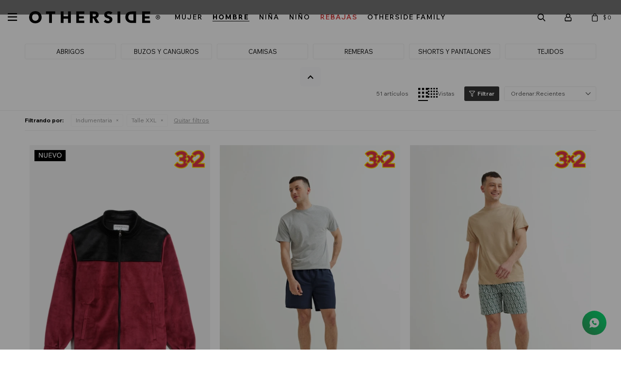

--- FILE ---
content_type: text/html; charset=utf-8
request_url: https://www.otherside.com.uy/hombre/indumentaria?cpre=XXL
body_size: 10905
content:
 <!DOCTYPE html> <html lang="es" class="no-js"> <head itemscope itemtype="http://schema.org/WebSite"> <meta charset="utf-8" /> <script> const GOOGLE_MAPS_CHANNEL_ID = '37'; </script> <link rel='preconnect' href='https://f.fcdn.app' /> <link rel='preconnect' href='https://fonts.googleapis.com' /> <link rel='preconnect' href='https://www.facebook.com' /> <link rel='preconnect' href='https://www.google-analytics.com' /> <link rel="dns-prefetch" href="https://cdnjs.cloudflare.com" /> <title itemprop='name'>Indumentaria de Hombre talle XXL — Otherside</title> <meta name="description" content="Indumentaria,Abrigos,Blazer y Chaquetas,Blusas y Camisas,Buzos y Canguros,Camisas,Conjuntos,Faldas,Monos,Pantalones,Pijamas,Remeras,Ropa interior,Shorts,Shorts y Pantalones,Trajes de baño,Tejidos,Vestidos y faldas" /> <meta name="keywords" content="Indumentaria,Abrigos,Blazer y Chaquetas,Blusas y Camisas,Buzos y Canguros,Camisas,Conjuntos,Faldas,Monos,Pantalones,Pijamas,Remeras,Ropa interior,Shorts,Shorts y Pantalones,Trajes de baño,Tejidos,Vestidos y faldas" /> <link itemprop="url" rel="canonical" href="https://www.otherside.com.uy/hombre/indumentaria?cpre=XXL" /> <meta property="og:title" content="Indumentaria de Hombre talle XXL — Otherside" /><meta property="og:description" content="Indumentaria,Abrigos,Blazer y Chaquetas,Blusas y Camisas,Buzos y Canguros,Camisas,Conjuntos,Faldas,Monos,Pantalones,Pijamas,Remeras,Ropa interior,Shorts,Shorts y Pantalones,Trajes de baño,Tejidos,Vestidos y faldas" /><meta property="og:type" content="website" /><meta property="og:image" content="https://www.otherside.com.uy/public/web/img/logo-og.png"/><meta property="og:url" content="https://www.otherside.com.uy/hombre/indumentaria?cpre=XXL" /><meta property="og:site_name" content="Otherside" /> <meta name='twitter:description' content='Indumentaria,Abrigos,Blazer y Chaquetas,Blusas y Camisas,Buzos y Canguros,Camisas,Conjuntos,Faldas,Monos,Pantalones,Pijamas,Remeras,Ropa interior,Shorts,Shorts y Pantalones,Trajes de baño,Tejidos,Vestidos y faldas' /> <meta name='twitter:image' content='https://www.otherside.com.uy/public/web/img/logo-og.png' /> <meta name='twitter:url' content='https://www.otherside.com.uy/hombre/indumentaria?cpre=XXL' /> <meta name='twitter:card' content='summary' /> <meta name='twitter:title' content='Indumentaria de Hombre talle XXL — Otherside' /> <script>document.getElementsByTagName('html')[0].setAttribute('class', 'js ' + ('ontouchstart' in window || navigator.msMaxTouchPoints ? 'is-touch' : 'no-touch'));</script> <script> var FN_TC = { M1 : 37.42, M2 : 1 }; </script> <script>window.dataLayer = window.dataLayer || [];var _tmData = {"fbPixel":"","hotJar":"","zopimId":"","app":"web"};</script> <script>(function(w,d,s,l,i){w[l]=w[l]||[];w[l].push({'gtm.start': new Date().getTime(),event:'gtm.js'});var f=d.getElementsByTagName(s)[0], j=d.createElement(s),dl=l!='dataLayer'?'&l='+l:'';j.setAttribute('defer', 'defer');j.src= 'https://www.googletagmanager.com/gtm.js?id='+i+dl;f.parentNode.insertBefore(j,f); })(window,document,'script','dataLayer','GTM-PR9T7FFM');</script> <script>(function(w,d,s,l,i){w[l]=w[l]||[];w[l].push({'gtm.start': new Date().getTime(),event:'gtm.js'});var f=d.getElementsByTagName(s)[0], j=d.createElement(s),dl=l!='dataLayer'?'&l='+l:'';j.setAttribute('defer', 'defer');j.src= 'https://www.googletagmanager.com/gtm.js?id='+i+dl;f.parentNode.insertBefore(j,f); })(window,document,'script','dataLayer','GTM-PG42L3WW');</script> <meta id='viewportMetaTag' name="viewport" content="width=device-width, initial-scale=1.0, maximum-scale=1,user-scalable=no"> <link rel="shortcut icon" href="https://f.fcdn.app/assets/commerce/www.otherside.com.uy/d555_8955/public/web/favicon.ico" /> <link rel="apple-itouch-icon" href="https://f.fcdn.app/assets/commerce/www.otherside.com.uy/c435_77fa/public/web/favicon.png" /> <link rel="preconnect" href="https://fonts.googleapis.com"> <link rel="preconnect" href="https://fonts.gstatic.com" crossorigin> <link href="https://fonts.googleapis.com/css2?family=Wix+Madefor+Text:ital,wght@0,400..800;1,400..800&display=swap" rel="stylesheet"> <link href="https://fonts.googleapis.com/css2?family=Material+Symbols+Outlined" rel="stylesheet" /> <link href="https://f.fcdn.app/assets/commerce/www.otherside.com.uy/0000_c342/s.43643141862352763124149246183160.css" rel="stylesheet"/> <script src="https://f.fcdn.app/assets/commerce/www.otherside.com.uy/0000_c342/s.83063691135652455249866265327261.js"></script> <!--[if lt IE 9]> <script type="text/javascript" src="https://cdnjs.cloudflare.com/ajax/libs/html5shiv/3.7.3/html5shiv.js"></script> <![endif]--> <link rel="manifest" href="https://f.fcdn.app/assets/manifest.json" /> </head> <body id='pgCatalogo' class='headerMenuBasic footer2 headerSubMenuFade buscadorSlideTop compraSlide compraLeft filtrosSlide filtrosRight fichaMobileFixedActions pc-hombre items3'> <noscript><iframe src="https://www.googletagmanager.com/ns.html?id=GTM-PR9T7FFM" height="0" width="0" style="display:none;visibility:hidden"></iframe></noscript><noscript><iframe src="https://www.googletagmanager.com/ns.html?id=GTM-PG42L3WW" height="0" width="0" style="display:none;visibility:hidden"></iframe></noscript> <div id="pre"> <div id="wrapper"> <header id="header" role="banner"> <div class="cnt"> <div id="logo"><a href="/"><img src="https://f.fcdn.app/assets/commerce/www.otherside.com.uy/3349_ffd9/public/web/img/logo.svg" alt="Otherside" /></a></div> <nav id="menu" data-fn="fnMainMenu"> <ul class="lst"> <li class="it mujer mujer"><a class="tit" href="https://www.otherside.com.uy/mujer" target="_self">Mujer</a> </li> <li class="it hombre hombre"><a class="tit" href="https://www.otherside.com.uy/hombre" target="_self">Hombre</a> </li> <li class="it nina nina"><a class="tit" href="https://www.otherside.com.uy/nina" target="_self">Niña</a> </li> <li class="it nino nino"><a class="tit" href="https://www.otherside.com.uy/nino" target="_self">Niño</a> </li> <li class="it rojo rebajas"><a class="tit" href="https://www.otherside.com.uy/rebajas" target="_self">Rebajas</a> <div class="subMenu"> <div class="cnt"> <ul> <li class="it mujer-rebajas"><a href="https://www.otherside.com.uy/mujer-rebajas" target="_self">MUJER</a></li> <li class="it hombre-rebajas"><a href="https://www.otherside.com.uy/hombre-rebajas" target="_self">HOMBRE</a></li> <li class="it nina-rebajas"><a href="https://www.otherside.com.uy/nina-rebajas" target="_self">NIÑA</a></li> <li class="it nino-rebajas"><a href="https://www.otherside.com.uy/nino-rebajas" target="_self">NIÑO</a></li> </ul> </div> </div> </li> <li class="it "><a class="tit" href="https://www.otherside.com.uy/othersidefamily" target="_self">OTHERSIDE FAMILY</a> </li> </ul> </nav> <div class="toolsItem frmBusqueda" data-version='1'> <button type="button" class="btnItem btnMostrarBuscador"> <span class="ico"></span> <span class="txt"></span> </button> <form action="/catalogo"> <div class="cnt"> <span class="btnCerrar"> <span class="ico"></span> <span class="txt"></span> </span> <label class="lbl"> <b>Buscar productos</b> <input maxlength="48" required="" autocomplete="off" type="search" name="q" placeholder="Buscar productos..." /> </label> <button class="btnBuscar" type="submit"> <span class="ico"></span> <span class="txt"></span> </button> </div> </form> </div> <div class="toolsItem accesoMiCuentaCnt" data-logged="off" data-version='1'> <a href="/mi-cuenta" class="btnItem btnMiCuenta"> <span class="ico"></span> <span class="txt"></span> <span class="usuario"> <span class="nombre"></span> <span class="apellido"></span> </span> </a> <div class="miCuentaMenu"> <ul class="lst"> <li class="it"><a href='/mi-cuenta/mis-datos' class="tit" >Mis datos</a></li> <li class="it"><a href='/mi-cuenta/direcciones' class="tit" >Mis direcciones</a></li> <li class="it"><a href='/mi-cuenta/compras' class="tit" >Mis compras</a></li> <li class="it"><a href='/mi-cuenta/wish-list' class="tit" >Wish List</a></li> <li class="it itSalir"><a href='/salir' class="tit" >Salir</a></li> </ul> </div> </div> <div id="miCompra" data-show="off" data-fn="fnMiCompra" class="toolsItem" data-version="1"> </div> <div id="infoTop"><span class="tel">2309 0890 int. 422 | Whatsapp 097 105 704</span> <span class="info">Atención de Lunes a Jueves de 08:00 a 17:00 | Viernes de 09:00 a 17:00</span></div> <a id="btnMainMenuMobile" href="javascript:mainMenuMobile.show();" data-fn="fnAbrirMenuHover"><span class="ico">&#59421;</span><span class="txt">Menú</span></a> </div> </header> <!-- end:header --> <div id="central" data-catalogo="on" data-tit="Indumentaria de Hombre talle XXL " data-url="https://www.otherside.com.uy/hombre/indumentaria?cpre=XXL" data-total="51" data-pc="hombre"> <div class="overlay"><div class="add"><span class="qty">1</span><span class="txt">producto ha sido agregado al carrito</span></div></div> <div class="colapsable"> <div class="contenido visible banners"> <div data-fn="fnSwiperBanner fnRemoveEmptyRow" class="sliderCategorias nav extra-banners" data-breakpoints-slides='[3.5,6,10]' data-breakpoints-spacing='[10,15,15]'> </div> <div data-fn="fnSwiperBanner fnRemoveEmptyRow" class="nav row content extra-banners" data-breakpoints-slides='[2,4,6]' data-breakpoints-spacing='[10,15,15]'> </div> <div data-fn="fnSwiperBanner fnRemoveEmptyRow" class="nav row content extra-banners" data-breakpoints-slides='[2,2,2]' data-breakpoints-spacing='[10,15,15]'> </div> <div id="filtroSliderListado" class="categorias"> <div class="cnt"></div> </div> <div id="filtroSliderListado" class="talle"> <div class="cnt"></div> </div> </div> <button id="ver-extra-contenido" class="ver-extra open" data-fn="fnVerExtraBanners"></button> </div> <div id="wrapperFicha"></div> <div class='hdr'> <h1 class="tit tituloCatalogo">Indumentaria de Hombre talle XXL</h1> <div class="tools"> <div class="tot">51 artículos </div> <div class="grilla" data-fn="fnCambiarGrilla"> <div class="btn uno"></div> <div class="btn dos"></div> <div class="btn tres"></div> <div class="btn cuatro"></div> Vistas </div> <span class="btn btn01 btnMostrarFiltros" title="Filtrar productos"></span> <div class="orden"><select name='ord' class="custom" id='cboOrdenCatalogo' data-pred="new" ><option value="new" selected="selected" >Recientes</option><option value="rec" >Recomendados</option><option value="cat" >Categoría</option><option value="pra" >Menor precio</option><option value="prd" >Mayor precio</option></select></div> </div> </div> <div id="catalogoFiltrosSeleccionados"><strong class=tit>Filtrando por:</strong><a rel="nofollow" href="https://www.otherside.com.uy/hombre?cpre=XXL" title="Quitar" class="it" data-tipo="categoria">Indumentaria</a><a rel="nofollow" href="https://www.otherside.com.uy/hombre/indumentaria" title="Quitar" class="it" data-tipo="presentacion">Talle XXL</a><a rel="nofollow" href="https://www.otherside.com.uy/hombre" class="btnLimpiarFiltros">Quitar filtros</a></div> <section id="main" role="main"> <div id='catalogoProductos' class='articleList aListProductos ' data-tot='12' data-totAbs='51' data-cargarVariantes=''><div class='it grp5 grp7 grp16 grp34 grp50 grp54 grp58 grp60 grp70' data-disp='1' data-codProd='OS11MGOJ2' data-codVar='1' data-im='//f.fcdn.app/imgs/bf1338/www.otherside.com.uy/osiduy/0ae1/webp/catalogo/OS11MGOJ2-1-1/40x60/campera-de-polar-con-corderito-rojo.jpg'><div class='cnt'><a class="img" href="https://www.otherside.com.uy/catalogo/campera-de-polar-con-corderito-rojo_OS11MGOJ2_1" title="Campera de polar con corderito - Rojo" data-fn="fnWishlist"> <div class="logoMarca"></div> <div class="cocardas"><div class="dfl"><div class="ico nuevo"><img loading="lazy" src="https://f.fcdn.app/assets/commerce/www.otherside.com.uy/7882_0f65/public/web/img/iconos/nuevo.svg" alt="Nuevo" /></div></div><div class="ctm"><div class="ico grupo grupo16"><img loading='lazy' src='//f.fcdn.app/imgs/9ced89/www.otherside.com.uy/osiduy/86dc/webp/grupoproductos/398/100-100/3x2cocarda-02.svg' alt='PROMOCION 3x2' /></div></div></div> <img loading='lazy' src='//f.fcdn.app/imgs/3f8691/www.otherside.com.uy/osiduy/0ae1/webp/catalogo/OS11MGOJ2-1-1/500x750/campera-de-polar-con-corderito-rojo.jpg' alt='Campera de polar con corderito ROJO' width='500' height='750' /> <span data-fn="fnLoadImg" data-src="//f.fcdn.app/imgs/30105b/www.otherside.com.uy/osiduy/9042/webp/catalogo/OS11MGOJ2-1-2/500x750/campera-de-polar-con-corderito-rojo.jpg" data-alt="" data-w="500" data-h="750"></span> </a> <div class="agregarCarrito" data-fn="agregarCarritoListado"> <form> <div class="selectTalles"> <div class="placeholder"> <span>Talle</span> </div> <div class="options"></div> </div> <button type="button" class="btn btn01 btnAgregarCarritoListado">Agregar</button> </form> <div class="msg"></div> </div> <div class="info"> <a class="tit" href="https://www.otherside.com.uy/catalogo/campera-de-polar-con-corderito-rojo_OS11MGOJ2_1" title="Campera de polar con corderito - Rojo">Campera de polar con corderito - Rojo <span class="btnWishlist" data-fn="fnEditWishList" data-cod-producto="OS11MGOJ2" data-cod-variante="1"></span></a> <div class="preciosWrapper"> <div class="precios"> <strong class="precio venta"><span class="sim">$</span> <span class="monto">999</span></strong> </div> <div class="descuentosMDP"><div class='desc_8'> <span class='img' title='15% Scotiabank'><img loading='lazy' src='//f.fcdn.app/imgs/621665/www.otherside.com.uy/osiduy/074a/webp/descuentos/166/0x0/scotia-julio-01-01.svg' alt='15% Scotiabank' /></span> <span class="precio"><span class="sim">$</span> <span class="monto">849</span></span></div></div> </div> <div class="variantes"></div> </div><input type="hidden" class="json" style="display:none" value="{&quot;sku&quot;:{&quot;fen&quot;:&quot;1:OS11MGOJ2:1:XXL:1&quot;,&quot;com&quot;:&quot;OS11MGOJ2-1-XXL&quot;},&quot;producto&quot;:{&quot;codigo&quot;:&quot;OS11MGOJ2&quot;,&quot;nombre&quot;:&quot;Campera de polar con corderito&quot;,&quot;categoria&quot;:&quot;Indumentaria &gt; Abrigos&quot;,&quot;marca&quot;:&quot;Otherside&quot;},&quot;variante&quot;:{&quot;codigo&quot;:&quot;1&quot;,&quot;codigoCompleto&quot;:&quot;OS11MGOJ21&quot;,&quot;nombre&quot;:&quot;ROJO&quot;,&quot;nombreCompleto&quot;:&quot;Campera de polar con corderito - Rojo&quot;,&quot;img&quot;:{&quot;u&quot;:&quot;\/\/f.fcdn.app\/imgs\/3a6611\/www.otherside.com.uy\/osiduy\/0ae1\/webp\/catalogo\/OS11MGOJ2-1-1\/1024-1024\/campera-de-polar-con-corderito-rojo.jpg&quot;},&quot;url&quot;:&quot;https:\/\/www.otherside.com.uy\/catalogo\/campera-de-polar-con-corderito-rojo_OS11MGOJ2_1&quot;,&quot;tieneStock&quot;:false,&quot;ordenVariante&quot;:&quot;999&quot;},&quot;nomPresentacion&quot;:&quot;XXL&quot;,&quot;nombre&quot;:&quot;Campera de polar con corderito - Rojo&quot;,&quot;nombreCompleto&quot;:&quot;Campera de polar con corderito - Rojo Talle XXL&quot;,&quot;precioMonto&quot;:999,&quot;moneda&quot;:{&quot;nom&quot;:&quot;M1&quot;,&quot;nro&quot;:858,&quot;cod&quot;:&quot;UYU&quot;,&quot;sim&quot;:&quot;$&quot;},&quot;sale&quot;:false,&quot;outlet&quot;:false,&quot;nuevo&quot;:true}" /></div></div><div class='it grp5 grp16 grp29 grp34 grp50 grp52 grp54 grp58 grp60 grp72 grp81 grp82' data-disp='1' data-codProd='OS12MGPH2' data-codVar='338' data-im='//f.fcdn.app/imgs/5d1f83/www.otherside.com.uy/osiduy/c985/webp/catalogo/OS12MGPH2-338-1/40x60/short-de-bano-azul-oscuro.jpg'><div class='cnt'><a class="img" href="https://www.otherside.com.uy/catalogo/short-de-bano-azul-oscuro_OS12MGPH2_338" title="Short de baño - Azul oscuro" data-fn="fnWishlist"> <div class="logoMarca"></div> <div class="cocardas"><div class="ctm"><div class="ico grupo grupo16"><img loading='lazy' src='//f.fcdn.app/imgs/9ced89/www.otherside.com.uy/osiduy/86dc/webp/grupoproductos/398/100-100/3x2cocarda-02.svg' alt='PROMOCION 3x2' /></div></div></div> <img loading='lazy' src='//f.fcdn.app/imgs/a94f1c/www.otherside.com.uy/osiduy/c985/webp/catalogo/OS12MGPH2-338-1/500x750/short-de-bano-azul-oscuro.jpg' alt='Short de baño AZUL OSCURO' width='500' height='750' /> <span data-fn="fnLoadImg" data-src="//f.fcdn.app/imgs/286914/www.otherside.com.uy/osiduy/47ef/webp/catalogo/OS12MGPH2-338-2/500x750/short-de-bano-azul-oscuro.jpg" data-alt="" data-w="500" data-h="750"></span> </a> <div class="agregarCarrito" data-fn="agregarCarritoListado"> <form> <div class="selectTalles"> <div class="placeholder"> <span>Talle</span> </div> <div class="options"></div> </div> <button type="button" class="btn btn01 btnAgregarCarritoListado">Agregar</button> </form> <div class="msg"></div> </div> <div class="info"> <a class="tit" href="https://www.otherside.com.uy/catalogo/short-de-bano-azul-oscuro_OS12MGPH2_338" title="Short de baño - Azul oscuro">Short de baño - Azul oscuro <span class="btnWishlist" data-fn="fnEditWishList" data-cod-producto="OS12MGPH2" data-cod-variante="338"></span></a> <div class="preciosWrapper"> <a class="cantidadDeVariantes" href="https://www.otherside.com.uy/catalogo/short-de-bano-azul-oscuro_OS12MGPH2_338" data-value="0">+ 4 colores</a><div class="precios"> <strong class="precio venta"><span class="sim">$</span> <span class="monto">399</span></strong> </div> <div class="descuentosMDP"><div class='desc_8'> <span class='img' title='15% Scotiabank'><img loading='lazy' src='//f.fcdn.app/imgs/621665/www.otherside.com.uy/osiduy/074a/webp/descuentos/166/0x0/scotia-julio-01-01.svg' alt='15% Scotiabank' /></span> <span class="precio"><span class="sim">$</span> <span class="monto">339</span></span></div></div> </div> <div class="variantes"></div> </div><input type="hidden" class="json" style="display:none" value="{&quot;sku&quot;:{&quot;fen&quot;:&quot;1:OS12MGPH2:338:XXL:1&quot;,&quot;com&quot;:&quot;OS12MGPH2-338-XXL&quot;},&quot;producto&quot;:{&quot;codigo&quot;:&quot;OS12MGPH2&quot;,&quot;nombre&quot;:&quot;Short de ba\u00f1o&quot;,&quot;categoria&quot;:&quot;Indumentaria &gt; Shorts y Pantalones&quot;,&quot;marca&quot;:&quot;Otherside&quot;},&quot;variante&quot;:{&quot;codigo&quot;:&quot;338&quot;,&quot;codigoCompleto&quot;:&quot;OS12MGPH2338&quot;,&quot;nombre&quot;:&quot;AZUL OSCURO&quot;,&quot;nombreCompleto&quot;:&quot;Short de ba\u00f1o - Azul oscuro&quot;,&quot;img&quot;:{&quot;u&quot;:&quot;\/\/f.fcdn.app\/imgs\/edbb19\/www.otherside.com.uy\/osiduy\/c985\/webp\/catalogo\/OS12MGPH2-338-1\/1024-1024\/short-de-bano-azul-oscuro.jpg&quot;},&quot;url&quot;:&quot;https:\/\/www.otherside.com.uy\/catalogo\/short-de-bano-azul-oscuro_OS12MGPH2_338&quot;,&quot;tieneStock&quot;:false,&quot;ordenVariante&quot;:&quot;999&quot;},&quot;nomPresentacion&quot;:&quot;XXL&quot;,&quot;nombre&quot;:&quot;Short de ba\u00f1o - Azul oscuro&quot;,&quot;nombreCompleto&quot;:&quot;Short de ba\u00f1o - Azul oscuro Talle XXL&quot;,&quot;precioMonto&quot;:399,&quot;moneda&quot;:{&quot;nom&quot;:&quot;M1&quot;,&quot;nro&quot;:858,&quot;cod&quot;:&quot;UYU&quot;,&quot;sim&quot;:&quot;$&quot;},&quot;sale&quot;:false,&quot;outlet&quot;:false,&quot;nuevo&quot;:false}" /></div></div><div class='it grp5 grp16 grp29 grp34 grp50 grp52 grp54 grp58 grp60 grp72 grp81 grp82' data-disp='1' data-codProd='OS12MGPH2' data-codVar='247' data-im='//f.fcdn.app/imgs/e60649/www.otherside.com.uy/osiduy/d226/webp/catalogo/OS12MGPH2-247-1/40x60/short-de-bano-verde.jpg'><div class='cnt'><a class="img" href="https://www.otherside.com.uy/catalogo/short-de-bano-verde_OS12MGPH2_247" title="Short de baño - Verde" data-fn="fnWishlist"> <div class="logoMarca"></div> <div class="cocardas"><div class="ctm"><div class="ico grupo grupo16"><img loading='lazy' src='//f.fcdn.app/imgs/9ced89/www.otherside.com.uy/osiduy/86dc/webp/grupoproductos/398/100-100/3x2cocarda-02.svg' alt='PROMOCION 3x2' /></div></div></div> <img loading='lazy' src='//f.fcdn.app/imgs/01e5e9/www.otherside.com.uy/osiduy/d226/webp/catalogo/OS12MGPH2-247-1/500x750/short-de-bano-verde.jpg' alt='Short de baño VERDE' width='500' height='750' /> <span data-fn="fnLoadImg" data-src="//f.fcdn.app/imgs/f9b59e/www.otherside.com.uy/osiduy/5103/webp/catalogo/OS12MGPH2-247-2/500x750/short-de-bano-verde.jpg" data-alt="" data-w="500" data-h="750"></span> </a> <div class="agregarCarrito" data-fn="agregarCarritoListado"> <form> <div class="selectTalles"> <div class="placeholder"> <span>Talle</span> </div> <div class="options"></div> </div> <button type="button" class="btn btn01 btnAgregarCarritoListado">Agregar</button> </form> <div class="msg"></div> </div> <div class="info"> <a class="tit" href="https://www.otherside.com.uy/catalogo/short-de-bano-verde_OS12MGPH2_247" title="Short de baño - Verde">Short de baño - Verde <span class="btnWishlist" data-fn="fnEditWishList" data-cod-producto="OS12MGPH2" data-cod-variante="247"></span></a> <div class="preciosWrapper"> <a class="cantidadDeVariantes" href="https://www.otherside.com.uy/catalogo/short-de-bano-verde_OS12MGPH2_247" data-value="0">+ 4 colores</a><div class="precios"> <strong class="precio venta"><span class="sim">$</span> <span class="monto">399</span></strong> </div> <div class="descuentosMDP"><div class='desc_8'> <span class='img' title='15% Scotiabank'><img loading='lazy' src='//f.fcdn.app/imgs/621665/www.otherside.com.uy/osiduy/074a/webp/descuentos/166/0x0/scotia-julio-01-01.svg' alt='15% Scotiabank' /></span> <span class="precio"><span class="sim">$</span> <span class="monto">339</span></span></div></div> </div> <div class="variantes"></div> </div><input type="hidden" class="json" style="display:none" value="{&quot;sku&quot;:{&quot;fen&quot;:&quot;1:OS12MGPH2:247:XXL:1&quot;,&quot;com&quot;:&quot;OS12MGPH2-247-XXL&quot;},&quot;producto&quot;:{&quot;codigo&quot;:&quot;OS12MGPH2&quot;,&quot;nombre&quot;:&quot;Short de ba\u00f1o&quot;,&quot;categoria&quot;:&quot;Indumentaria &gt; Shorts y Pantalones&quot;,&quot;marca&quot;:&quot;Otherside&quot;},&quot;variante&quot;:{&quot;codigo&quot;:&quot;247&quot;,&quot;codigoCompleto&quot;:&quot;OS12MGPH2247&quot;,&quot;nombre&quot;:&quot;VERDE&quot;,&quot;nombreCompleto&quot;:&quot;Short de ba\u00f1o - Verde&quot;,&quot;img&quot;:{&quot;u&quot;:&quot;\/\/f.fcdn.app\/imgs\/729ce9\/www.otherside.com.uy\/osiduy\/d226\/webp\/catalogo\/OS12MGPH2-247-1\/1024-1024\/short-de-bano-verde.jpg&quot;},&quot;url&quot;:&quot;https:\/\/www.otherside.com.uy\/catalogo\/short-de-bano-verde_OS12MGPH2_247&quot;,&quot;tieneStock&quot;:false,&quot;ordenVariante&quot;:&quot;999&quot;},&quot;nomPresentacion&quot;:&quot;XXL&quot;,&quot;nombre&quot;:&quot;Short de ba\u00f1o - Verde&quot;,&quot;nombreCompleto&quot;:&quot;Short de ba\u00f1o - Verde Talle XXL&quot;,&quot;precioMonto&quot;:399,&quot;moneda&quot;:{&quot;nom&quot;:&quot;M1&quot;,&quot;nro&quot;:858,&quot;cod&quot;:&quot;UYU&quot;,&quot;sim&quot;:&quot;$&quot;},&quot;sale&quot;:false,&quot;outlet&quot;:false,&quot;nuevo&quot;:false}" /></div></div><div class='it grp5 grp16 grp29 grp34 grp50 grp52 grp54 grp58 grp60 grp72 grp81 grp82' data-disp='1' data-codProd='OS12MGPH2' data-codVar='55' data-im='//f.fcdn.app/imgs/309ff5/www.otherside.com.uy/osiduy/bc0a/webp/catalogo/OS12MGPH2-55-1/40x60/short-de-bano-beige.jpg'><div class='cnt'><a class="img" href="https://www.otherside.com.uy/catalogo/short-de-bano-beige_OS12MGPH2_55" title="Short de baño - Beige" data-fn="fnWishlist"> <div class="logoMarca"></div> <div class="cocardas"><div class="ctm"><div class="ico grupo grupo16"><img loading='lazy' src='//f.fcdn.app/imgs/9ced89/www.otherside.com.uy/osiduy/86dc/webp/grupoproductos/398/100-100/3x2cocarda-02.svg' alt='PROMOCION 3x2' /></div></div></div> <img loading='lazy' src='//f.fcdn.app/imgs/2bd114/www.otherside.com.uy/osiduy/bc0a/webp/catalogo/OS12MGPH2-55-1/500x750/short-de-bano-beige.jpg' alt='Short de baño BEIGE' width='500' height='750' /> <span data-fn="fnLoadImg" data-src="//f.fcdn.app/imgs/1e81a7/www.otherside.com.uy/osiduy/50c2/webp/catalogo/OS12MGPH2-55-2/500x750/short-de-bano-beige.jpg" data-alt="" data-w="500" data-h="750"></span> </a> <div class="agregarCarrito" data-fn="agregarCarritoListado"> <form> <div class="selectTalles"> <div class="placeholder"> <span>Talle</span> </div> <div class="options"></div> </div> <button type="button" class="btn btn01 btnAgregarCarritoListado">Agregar</button> </form> <div class="msg"></div> </div> <div class="info"> <a class="tit" href="https://www.otherside.com.uy/catalogo/short-de-bano-beige_OS12MGPH2_55" title="Short de baño - Beige">Short de baño - Beige <span class="btnWishlist" data-fn="fnEditWishList" data-cod-producto="OS12MGPH2" data-cod-variante="55"></span></a> <div class="preciosWrapper"> <a class="cantidadDeVariantes" href="https://www.otherside.com.uy/catalogo/short-de-bano-beige_OS12MGPH2_55" data-value="0">+ 4 colores</a><div class="precios"> <strong class="precio venta"><span class="sim">$</span> <span class="monto">399</span></strong> </div> <div class="descuentosMDP"><div class='desc_8'> <span class='img' title='15% Scotiabank'><img loading='lazy' src='//f.fcdn.app/imgs/621665/www.otherside.com.uy/osiduy/074a/webp/descuentos/166/0x0/scotia-julio-01-01.svg' alt='15% Scotiabank' /></span> <span class="precio"><span class="sim">$</span> <span class="monto">339</span></span></div></div> </div> <div class="variantes"></div> </div><input type="hidden" class="json" style="display:none" value="{&quot;sku&quot;:{&quot;fen&quot;:&quot;1:OS12MGPH2:55:XXL:1&quot;,&quot;com&quot;:&quot;OS12MGPH2-55-XXL&quot;},&quot;producto&quot;:{&quot;codigo&quot;:&quot;OS12MGPH2&quot;,&quot;nombre&quot;:&quot;Short de ba\u00f1o&quot;,&quot;categoria&quot;:&quot;Indumentaria &gt; Shorts y Pantalones&quot;,&quot;marca&quot;:&quot;Otherside&quot;},&quot;variante&quot;:{&quot;codigo&quot;:&quot;55&quot;,&quot;codigoCompleto&quot;:&quot;OS12MGPH255&quot;,&quot;nombre&quot;:&quot;BEIGE&quot;,&quot;nombreCompleto&quot;:&quot;Short de ba\u00f1o - Beige&quot;,&quot;img&quot;:{&quot;u&quot;:&quot;\/\/f.fcdn.app\/imgs\/6748e5\/www.otherside.com.uy\/osiduy\/bc0a\/webp\/catalogo\/OS12MGPH2-55-1\/1024-1024\/short-de-bano-beige.jpg&quot;},&quot;url&quot;:&quot;https:\/\/www.otherside.com.uy\/catalogo\/short-de-bano-beige_OS12MGPH2_55&quot;,&quot;tieneStock&quot;:false,&quot;ordenVariante&quot;:&quot;999&quot;},&quot;nomPresentacion&quot;:&quot;XXL&quot;,&quot;nombre&quot;:&quot;Short de ba\u00f1o - Beige&quot;,&quot;nombreCompleto&quot;:&quot;Short de ba\u00f1o - Beige Talle XXL&quot;,&quot;precioMonto&quot;:399,&quot;moneda&quot;:{&quot;nom&quot;:&quot;M1&quot;,&quot;nro&quot;:858,&quot;cod&quot;:&quot;UYU&quot;,&quot;sim&quot;:&quot;$&quot;},&quot;sale&quot;:false,&quot;outlet&quot;:false,&quot;nuevo&quot;:false}" /></div></div><div class='it rebajado sale grp6 grp16 grp24 grp38 grp40 grp50 grp54 grp58 grp60 grp66 grp73' data-disp='1' data-codProd='OS11MGTL1' data-codVar='350' data-im='//f.fcdn.app/imgs/d7b9df/www.otherside.com.uy/osiduy/0711/webp/catalogo/OS11MGTL1-350-1/40x60/remera-basica-m-l-naranja.jpg'><div class='cnt'><a class="img" href="https://www.otherside.com.uy/catalogo/remera-basica-m-l-naranja_OS11MGTL1_350" title="Remera básica m/l - Naranja" data-fn="fnWishlist"> <div class="logoMarca"></div> <div class="cocardas"><div class="ctm"><div class="ico grupo grupo16"><img loading='lazy' src='//f.fcdn.app/imgs/9ced89/www.otherside.com.uy/osiduy/86dc/webp/grupoproductos/398/100-100/3x2cocarda-02.svg' alt='PROMOCION 3x2' /></div><div class="ico grupo grupo66"><img loading='lazy' src='//f.fcdn.app/imgs/a03840/www.otherside.com.uy/osiduy/49aa/webp/grupoproductos/357/100-100/cocardas-rebajas.svg' alt='REBAJAS' /></div></div></div> <img loading='lazy' src='//f.fcdn.app/imgs/4cb5a8/www.otherside.com.uy/osiduy/0711/webp/catalogo/OS11MGTL1-350-1/500x750/remera-basica-m-l-naranja.jpg' alt='Remera básica m/l NARANJA' width='500' height='750' /> <span data-fn="fnLoadImg" data-src="//f.fcdn.app/imgs/629181/www.otherside.com.uy/osiduy/6feb/webp/catalogo/OS11MGTL1-350-2/500x750/remera-basica-m-l-naranja.jpg" data-alt="" data-w="500" data-h="750"></span> </a> <div class="agregarCarrito" data-fn="agregarCarritoListado"> <form> <div class="selectTalles"> <div class="placeholder"> <span>Talle</span> </div> <div class="options"></div> </div> <button type="button" class="btn btn01 btnAgregarCarritoListado">Agregar</button> </form> <div class="msg"></div> </div> <div class="info"> <a class="tit" href="https://www.otherside.com.uy/catalogo/remera-basica-m-l-naranja_OS11MGTL1_350" title="Remera básica m/l - Naranja">Remera básica m/l - Naranja <span class="btnWishlist" data-fn="fnEditWishList" data-cod-producto="OS11MGTL1" data-cod-variante="350"></span></a> <div class="preciosWrapper"> <div class="precios"> <strong class="precio venta"><span class="sim">$</span> <span class="monto">199</span></strong> <del class="precio lista"><span class="sim">$</span> <span class="monto">399</span></del> </div> <span class="porcRebaja"><span class="aux"><span class=int>50</span><span class=dec>12</span></span></span> <div class="descuentosMDP"><div class='desc_8'> <span class='img' title='15% Scotiabank'><img loading='lazy' src='//f.fcdn.app/imgs/621665/www.otherside.com.uy/osiduy/074a/webp/descuentos/166/0x0/scotia-julio-01-01.svg' alt='15% Scotiabank' /></span> <span class="precio"><span class="sim">$</span> <span class="monto">169</span></span></div></div> </div> <div class="variantes"></div> </div><input type="hidden" class="json" style="display:none" value="{&quot;sku&quot;:{&quot;fen&quot;:&quot;1:OS11MGTL1:350:XXL:1&quot;,&quot;com&quot;:&quot;OS11MGTL1-350-XXL&quot;},&quot;producto&quot;:{&quot;codigo&quot;:&quot;OS11MGTL1&quot;,&quot;nombre&quot;:&quot;Remera b\u00e1sica m\/l&quot;,&quot;categoria&quot;:&quot;Indumentaria &gt; Remeras&quot;,&quot;marca&quot;:&quot;Otherside&quot;},&quot;variante&quot;:{&quot;codigo&quot;:&quot;350&quot;,&quot;codigoCompleto&quot;:&quot;OS11MGTL1350&quot;,&quot;nombre&quot;:&quot;NARANJA&quot;,&quot;nombreCompleto&quot;:&quot;Remera b\u00e1sica m\/l - Naranja&quot;,&quot;img&quot;:{&quot;u&quot;:&quot;\/\/f.fcdn.app\/imgs\/1023e3\/www.otherside.com.uy\/osiduy\/0711\/webp\/catalogo\/OS11MGTL1-350-1\/1024-1024\/remera-basica-m-l-naranja.jpg&quot;},&quot;url&quot;:&quot;https:\/\/www.otherside.com.uy\/catalogo\/remera-basica-m-l-naranja_OS11MGTL1_350&quot;,&quot;tieneStock&quot;:false,&quot;ordenVariante&quot;:&quot;999&quot;},&quot;nomPresentacion&quot;:&quot;XXL&quot;,&quot;nombre&quot;:&quot;Remera b\u00e1sica m\/l - Naranja&quot;,&quot;nombreCompleto&quot;:&quot;Remera b\u00e1sica m\/l - Naranja Talle XXL&quot;,&quot;precioMonto&quot;:199,&quot;moneda&quot;:{&quot;nom&quot;:&quot;M1&quot;,&quot;nro&quot;:858,&quot;cod&quot;:&quot;UYU&quot;,&quot;sim&quot;:&quot;$&quot;},&quot;sale&quot;:true,&quot;outlet&quot;:false,&quot;nuevo&quot;:false}" /></div></div><div class='it grp5 grp16 grp29 grp34 grp50 grp52 grp54 grp58 grp60 grp72' data-disp='1' data-codProd='OS12MGTH4' data-codVar='69' data-im='//f.fcdn.app/imgs/301148/www.otherside.com.uy/osiduy/93ff/webp/catalogo/OS12MGTH4-69-1/40x60/remera-cuello-redondo-gris-melange.jpg'><div class='cnt'><a class="img" href="https://www.otherside.com.uy/catalogo/remera-cuello-redondo-gris-melange_OS12MGTH4_69" title="Remera cuello redondo - Gris melange" data-fn="fnWishlist"> <div class="logoMarca"></div> <div class="cocardas"><div class="ctm"><div class="ico grupo grupo16"><img loading='lazy' src='//f.fcdn.app/imgs/9ced89/www.otherside.com.uy/osiduy/86dc/webp/grupoproductos/398/100-100/3x2cocarda-02.svg' alt='PROMOCION 3x2' /></div></div></div> <img loading='lazy' src='//f.fcdn.app/imgs/0cccd4/www.otherside.com.uy/osiduy/93ff/webp/catalogo/OS12MGTH4-69-1/500x750/remera-cuello-redondo-gris-melange.jpg' alt='Remera cuello redondo GRIS MELANGE' width='500' height='750' /> <span data-fn="fnLoadImg" data-src="//f.fcdn.app/imgs/fb8f26/www.otherside.com.uy/osiduy/c17b/webp/catalogo/OS12MGTH4-69-2/500x750/remera-cuello-redondo-gris-melange.jpg" data-alt="" data-w="500" data-h="750"></span> </a> <div class="agregarCarrito" data-fn="agregarCarritoListado"> <form> <div class="selectTalles"> <div class="placeholder"> <span>Talle</span> </div> <div class="options"></div> </div> <button type="button" class="btn btn01 btnAgregarCarritoListado">Agregar</button> </form> <div class="msg"></div> </div> <div class="info"> <a class="tit" href="https://www.otherside.com.uy/catalogo/remera-cuello-redondo-gris-melange_OS12MGTH4_69" title="Remera cuello redondo - Gris melange">Remera cuello redondo - Gris melange <span class="btnWishlist" data-fn="fnEditWishList" data-cod-producto="OS12MGTH4" data-cod-variante="69"></span></a> <div class="preciosWrapper"> <a class="cantidadDeVariantes" href="https://www.otherside.com.uy/catalogo/remera-cuello-redondo-gris-melange_OS12MGTH4_69" data-value="0">+ 4 colores</a><div class="precios"> <strong class="precio venta"><span class="sim">$</span> <span class="monto">299</span></strong> </div> <div class="descuentosMDP"><div class='desc_8'> <span class='img' title='15% Scotiabank'><img loading='lazy' src='//f.fcdn.app/imgs/621665/www.otherside.com.uy/osiduy/074a/webp/descuentos/166/0x0/scotia-julio-01-01.svg' alt='15% Scotiabank' /></span> <span class="precio"><span class="sim">$</span> <span class="monto">254</span></span></div></div> </div> <div class="variantes"></div> </div><input type="hidden" class="json" style="display:none" value="{&quot;sku&quot;:{&quot;fen&quot;:&quot;1:OS12MGTH4:69:XXL:1&quot;,&quot;com&quot;:&quot;OS12MGTH4-69-XXL&quot;},&quot;producto&quot;:{&quot;codigo&quot;:&quot;OS12MGTH4&quot;,&quot;nombre&quot;:&quot;Remera cuello redondo&quot;,&quot;categoria&quot;:&quot;Indumentaria &gt; Remeras&quot;,&quot;marca&quot;:&quot;Otherside&quot;},&quot;variante&quot;:{&quot;codigo&quot;:&quot;69&quot;,&quot;codigoCompleto&quot;:&quot;OS12MGTH469&quot;,&quot;nombre&quot;:&quot;GRIS MELANGE&quot;,&quot;nombreCompleto&quot;:&quot;Remera cuello redondo - Gris melange&quot;,&quot;img&quot;:{&quot;u&quot;:&quot;\/\/f.fcdn.app\/imgs\/65c72b\/www.otherside.com.uy\/osiduy\/93ff\/webp\/catalogo\/OS12MGTH4-69-1\/1024-1024\/remera-cuello-redondo-gris-melange.jpg&quot;},&quot;url&quot;:&quot;https:\/\/www.otherside.com.uy\/catalogo\/remera-cuello-redondo-gris-melange_OS12MGTH4_69&quot;,&quot;tieneStock&quot;:false,&quot;ordenVariante&quot;:&quot;999&quot;},&quot;nomPresentacion&quot;:&quot;XXL&quot;,&quot;nombre&quot;:&quot;Remera cuello redondo - Gris melange&quot;,&quot;nombreCompleto&quot;:&quot;Remera cuello redondo - Gris melange Talle XXL&quot;,&quot;precioMonto&quot;:299,&quot;moneda&quot;:{&quot;nom&quot;:&quot;M1&quot;,&quot;nro&quot;:858,&quot;cod&quot;:&quot;UYU&quot;,&quot;sim&quot;:&quot;$&quot;},&quot;sale&quot;:false,&quot;outlet&quot;:false,&quot;nuevo&quot;:false}" /></div></div><div class='it grp5 grp16 grp34 grp50 grp52 grp54 grp58 grp60 grp72 grp83' data-disp='1' data-codProd='OS12MGTH5' data-codVar='48' data-im='//f.fcdn.app/imgs/a8b965/www.otherside.com.uy/osiduy/2d57/webp/catalogo/OS12MGTH5-48-1/40x60/remera-polo-bordo.jpg'><div class='cnt'><a class="img" href="https://www.otherside.com.uy/catalogo/remera-polo-bordo_OS12MGTH5_48" title="Remera Polo - Bordo" data-fn="fnWishlist"> <div class="logoMarca"></div> <div class="cocardas"><div class="ctm"><div class="ico grupo grupo16"><img loading='lazy' src='//f.fcdn.app/imgs/9ced89/www.otherside.com.uy/osiduy/86dc/webp/grupoproductos/398/100-100/3x2cocarda-02.svg' alt='PROMOCION 3x2' /></div></div></div> <img loading='lazy' src='//f.fcdn.app/imgs/93f29b/www.otherside.com.uy/osiduy/2d57/webp/catalogo/OS12MGTH5-48-1/500x750/remera-polo-bordo.jpg' alt='Remera Polo BORDO' width='500' height='750' /> <span data-fn="fnLoadImg" data-src="//f.fcdn.app/imgs/fcf734/www.otherside.com.uy/osiduy/9728/webp/catalogo/OS12MGTH5-48-2/500x750/remera-polo-bordo.jpg" data-alt="" data-w="500" data-h="750"></span> </a> <div class="agregarCarrito" data-fn="agregarCarritoListado"> <form> <div class="selectTalles"> <div class="placeholder"> <span>Talle</span> </div> <div class="options"></div> </div> <button type="button" class="btn btn01 btnAgregarCarritoListado">Agregar</button> </form> <div class="msg"></div> </div> <div class="info"> <a class="tit" href="https://www.otherside.com.uy/catalogo/remera-polo-bordo_OS12MGTH5_48" title="Remera Polo - Bordo">Remera Polo - Bordo <span class="btnWishlist" data-fn="fnEditWishList" data-cod-producto="OS12MGTH5" data-cod-variante="48"></span></a> <div class="preciosWrapper"> <a class="cantidadDeVariantes" href="https://www.otherside.com.uy/catalogo/remera-polo-bordo_OS12MGTH5_48" data-value="0">+ 6 colores</a><div class="precios"> <strong class="precio venta"><span class="sim">$</span> <span class="monto">599</span></strong> </div> <div class="descuentosMDP"><div class='desc_8'> <span class='img' title='15% Scotiabank'><img loading='lazy' src='//f.fcdn.app/imgs/621665/www.otherside.com.uy/osiduy/074a/webp/descuentos/166/0x0/scotia-julio-01-01.svg' alt='15% Scotiabank' /></span> <span class="precio"><span class="sim">$</span> <span class="monto">509</span></span></div></div> </div> <div class="variantes"></div> </div><input type="hidden" class="json" style="display:none" value="{&quot;sku&quot;:{&quot;fen&quot;:&quot;1:OS12MGTH5:48:XXL:1&quot;,&quot;com&quot;:&quot;OS12MGTH5-48-XXL&quot;},&quot;producto&quot;:{&quot;codigo&quot;:&quot;OS12MGTH5&quot;,&quot;nombre&quot;:&quot;Remera Polo&quot;,&quot;categoria&quot;:&quot;Indumentaria &gt; Remeras&quot;,&quot;marca&quot;:&quot;Otherside&quot;},&quot;variante&quot;:{&quot;codigo&quot;:&quot;48&quot;,&quot;codigoCompleto&quot;:&quot;OS12MGTH548&quot;,&quot;nombre&quot;:&quot;BORDO&quot;,&quot;nombreCompleto&quot;:&quot;Remera Polo - Bordo&quot;,&quot;img&quot;:{&quot;u&quot;:&quot;\/\/f.fcdn.app\/imgs\/b96fb5\/www.otherside.com.uy\/osiduy\/2d57\/webp\/catalogo\/OS12MGTH5-48-1\/1024-1024\/remera-polo-bordo.jpg&quot;},&quot;url&quot;:&quot;https:\/\/www.otherside.com.uy\/catalogo\/remera-polo-bordo_OS12MGTH5_48&quot;,&quot;tieneStock&quot;:false,&quot;ordenVariante&quot;:&quot;999&quot;},&quot;nomPresentacion&quot;:&quot;XXL&quot;,&quot;nombre&quot;:&quot;Remera Polo - Bordo&quot;,&quot;nombreCompleto&quot;:&quot;Remera Polo - Bordo Talle XXL&quot;,&quot;precioMonto&quot;:599,&quot;moneda&quot;:{&quot;nom&quot;:&quot;M1&quot;,&quot;nro&quot;:858,&quot;cod&quot;:&quot;UYU&quot;,&quot;sim&quot;:&quot;$&quot;},&quot;sale&quot;:false,&quot;outlet&quot;:false,&quot;nuevo&quot;:false}" /></div></div><div class='it grp5 grp16 grp34 grp50 grp52 grp54 grp58 grp60 grp83' data-disp='1' data-codProd='OS12MGBL2' data-codVar='6' data-im='//f.fcdn.app/imgs/a13adb/www.otherside.com.uy/osiduy/a887/webp/catalogo/OS12MGBL2-6-1/40x60/camisa-a-cuadros-blanco.jpg'><div class='cnt'><a class="img" href="https://www.otherside.com.uy/catalogo/camisa-a-cuadros-blanco_OS12MGBL2_6" title="Camisa a cuadros - Blanco" data-fn="fnWishlist"> <div class="logoMarca"></div> <div class="cocardas"><div class="ctm"><div class="ico grupo grupo16"><img loading='lazy' src='//f.fcdn.app/imgs/9ced89/www.otherside.com.uy/osiduy/86dc/webp/grupoproductos/398/100-100/3x2cocarda-02.svg' alt='PROMOCION 3x2' /></div></div></div> <img loading='lazy' src='//f.fcdn.app/imgs/fab6ad/www.otherside.com.uy/osiduy/a887/webp/catalogo/OS12MGBL2-6-1/500x750/camisa-a-cuadros-blanco.jpg' alt='Camisa a cuadros BLANCO' width='500' height='750' /> <span data-fn="fnLoadImg" data-src="//f.fcdn.app/imgs/be2b12/www.otherside.com.uy/osiduy/de5b/webp/catalogo/OS12MGBL2-6-2/500x750/camisa-a-cuadros-blanco.jpg" data-alt="" data-w="500" data-h="750"></span> </a> <div class="agregarCarrito" data-fn="agregarCarritoListado"> <form> <div class="selectTalles"> <div class="placeholder"> <span>Talle</span> </div> <div class="options"></div> </div> <button type="button" class="btn btn01 btnAgregarCarritoListado">Agregar</button> </form> <div class="msg"></div> </div> <div class="info"> <a class="tit" href="https://www.otherside.com.uy/catalogo/camisa-a-cuadros-blanco_OS12MGBL2_6" title="Camisa a cuadros - Blanco">Camisa a cuadros - Blanco <span class="btnWishlist" data-fn="fnEditWishList" data-cod-producto="OS12MGBL2" data-cod-variante="6"></span></a> <div class="preciosWrapper"> <a class="cantidadDeVariantes" href="https://www.otherside.com.uy/catalogo/camisa-a-cuadros-blanco_OS12MGBL2_6" data-value="0">+ 1 color</a><div class="precios"> <strong class="precio venta"><span class="sim">$</span> <span class="monto">899</span></strong> </div> <div class="descuentosMDP"><div class='desc_8'> <span class='img' title='15% Scotiabank'><img loading='lazy' src='//f.fcdn.app/imgs/621665/www.otherside.com.uy/osiduy/074a/webp/descuentos/166/0x0/scotia-julio-01-01.svg' alt='15% Scotiabank' /></span> <span class="precio"><span class="sim">$</span> <span class="monto">764</span></span></div></div> </div> <div class="variantes"></div> </div><input type="hidden" class="json" style="display:none" value="{&quot;sku&quot;:{&quot;fen&quot;:&quot;1:OS12MGBL2:6:XXL:1&quot;,&quot;com&quot;:&quot;OS12MGBL2-6-XXL&quot;},&quot;producto&quot;:{&quot;codigo&quot;:&quot;OS12MGBL2&quot;,&quot;nombre&quot;:&quot;Camisa a cuadros&quot;,&quot;categoria&quot;:&quot;Indumentaria &gt; Camisas&quot;,&quot;marca&quot;:&quot;Otherside&quot;},&quot;variante&quot;:{&quot;codigo&quot;:&quot;6&quot;,&quot;codigoCompleto&quot;:&quot;OS12MGBL26&quot;,&quot;nombre&quot;:&quot;BLANCO&quot;,&quot;nombreCompleto&quot;:&quot;Camisa a cuadros - Blanco&quot;,&quot;img&quot;:{&quot;u&quot;:&quot;\/\/f.fcdn.app\/imgs\/9b4085\/www.otherside.com.uy\/osiduy\/a887\/webp\/catalogo\/OS12MGBL2-6-1\/1024-1024\/camisa-a-cuadros-blanco.jpg&quot;},&quot;url&quot;:&quot;https:\/\/www.otherside.com.uy\/catalogo\/camisa-a-cuadros-blanco_OS12MGBL2_6&quot;,&quot;tieneStock&quot;:false,&quot;ordenVariante&quot;:&quot;999&quot;},&quot;nomPresentacion&quot;:&quot;XXL&quot;,&quot;nombre&quot;:&quot;Camisa a cuadros - Blanco&quot;,&quot;nombreCompleto&quot;:&quot;Camisa a cuadros - Blanco Talle XXL&quot;,&quot;precioMonto&quot;:899,&quot;moneda&quot;:{&quot;nom&quot;:&quot;M1&quot;,&quot;nro&quot;:858,&quot;cod&quot;:&quot;UYU&quot;,&quot;sim&quot;:&quot;$&quot;},&quot;sale&quot;:false,&quot;outlet&quot;:false,&quot;nuevo&quot;:false}" /></div></div><div class='it grp5 grp16 grp34 grp50 grp52 grp54 grp58 grp60 grp83' data-disp='1' data-codProd='OS12MGBL2' data-codVar='8' data-im='//f.fcdn.app/imgs/ef9b77/www.otherside.com.uy/osiduy/ae04/webp/catalogo/OS12MGBL2-8-1/40x60/camisa-a-cuadros-azul-marino.jpg'><div class='cnt'><a class="img" href="https://www.otherside.com.uy/catalogo/camisa-a-cuadros-azul-marino_OS12MGBL2_8" title="Camisa a cuadros - Azul marino" data-fn="fnWishlist"> <div class="logoMarca"></div> <div class="cocardas"><div class="ctm"><div class="ico grupo grupo16"><img loading='lazy' src='//f.fcdn.app/imgs/9ced89/www.otherside.com.uy/osiduy/86dc/webp/grupoproductos/398/100-100/3x2cocarda-02.svg' alt='PROMOCION 3x2' /></div></div></div> <img loading='lazy' src='//f.fcdn.app/imgs/a04756/www.otherside.com.uy/osiduy/ae04/webp/catalogo/OS12MGBL2-8-1/500x750/camisa-a-cuadros-azul-marino.jpg' alt='Camisa a cuadros AZUL MARINO' width='500' height='750' /> <span data-fn="fnLoadImg" data-src="//f.fcdn.app/imgs/5ea320/www.otherside.com.uy/osiduy/3afc/webp/catalogo/OS12MGBL2-8-2/500x750/camisa-a-cuadros-azul-marino.jpg" data-alt="" data-w="500" data-h="750"></span> </a> <div class="agregarCarrito" data-fn="agregarCarritoListado"> <form> <div class="selectTalles"> <div class="placeholder"> <span>Talle</span> </div> <div class="options"></div> </div> <button type="button" class="btn btn01 btnAgregarCarritoListado">Agregar</button> </form> <div class="msg"></div> </div> <div class="info"> <a class="tit" href="https://www.otherside.com.uy/catalogo/camisa-a-cuadros-azul-marino_OS12MGBL2_8" title="Camisa a cuadros - Azul marino">Camisa a cuadros - Azul marino <span class="btnWishlist" data-fn="fnEditWishList" data-cod-producto="OS12MGBL2" data-cod-variante="8"></span></a> <div class="preciosWrapper"> <a class="cantidadDeVariantes" href="https://www.otherside.com.uy/catalogo/camisa-a-cuadros-azul-marino_OS12MGBL2_8" data-value="0">+ 1 color</a><div class="precios"> <strong class="precio venta"><span class="sim">$</span> <span class="monto">899</span></strong> </div> <div class="descuentosMDP"><div class='desc_8'> <span class='img' title='15% Scotiabank'><img loading='lazy' src='//f.fcdn.app/imgs/621665/www.otherside.com.uy/osiduy/074a/webp/descuentos/166/0x0/scotia-julio-01-01.svg' alt='15% Scotiabank' /></span> <span class="precio"><span class="sim">$</span> <span class="monto">764</span></span></div></div> </div> <div class="variantes"></div> </div><input type="hidden" class="json" style="display:none" value="{&quot;sku&quot;:{&quot;fen&quot;:&quot;1:OS12MGBL2:8:XXL:1&quot;,&quot;com&quot;:&quot;OS12MGBL2-8-XXL&quot;},&quot;producto&quot;:{&quot;codigo&quot;:&quot;OS12MGBL2&quot;,&quot;nombre&quot;:&quot;Camisa a cuadros&quot;,&quot;categoria&quot;:&quot;Indumentaria &gt; Camisas&quot;,&quot;marca&quot;:&quot;Otherside&quot;},&quot;variante&quot;:{&quot;codigo&quot;:&quot;8&quot;,&quot;codigoCompleto&quot;:&quot;OS12MGBL28&quot;,&quot;nombre&quot;:&quot;AZUL MARINO&quot;,&quot;nombreCompleto&quot;:&quot;Camisa a cuadros - Azul marino&quot;,&quot;img&quot;:{&quot;u&quot;:&quot;\/\/f.fcdn.app\/imgs\/74dc8a\/www.otherside.com.uy\/osiduy\/ae04\/webp\/catalogo\/OS12MGBL2-8-1\/1024-1024\/camisa-a-cuadros-azul-marino.jpg&quot;},&quot;url&quot;:&quot;https:\/\/www.otherside.com.uy\/catalogo\/camisa-a-cuadros-azul-marino_OS12MGBL2_8&quot;,&quot;tieneStock&quot;:false,&quot;ordenVariante&quot;:&quot;999&quot;},&quot;nomPresentacion&quot;:&quot;XXL&quot;,&quot;nombre&quot;:&quot;Camisa a cuadros - Azul marino&quot;,&quot;nombreCompleto&quot;:&quot;Camisa a cuadros - Azul marino Talle XXL&quot;,&quot;precioMonto&quot;:899,&quot;moneda&quot;:{&quot;nom&quot;:&quot;M1&quot;,&quot;nro&quot;:858,&quot;cod&quot;:&quot;UYU&quot;,&quot;sim&quot;:&quot;$&quot;},&quot;sale&quot;:false,&quot;outlet&quot;:false,&quot;nuevo&quot;:false}" /></div></div><div class='it grp5 grp16 grp29 grp34 grp50 grp52 grp54 grp58 grp60 grp72' data-disp='1' data-codProd='OS12MGTH4' data-codVar='5' data-im='//f.fcdn.app/imgs/15c5c0/www.otherside.com.uy/osiduy/6ea3/webp/catalogo/OS12MGTH4-5-1/40x60/remera-cuello-redondo-azul-francia.jpg'><div class='cnt'><a class="img" href="https://www.otherside.com.uy/catalogo/remera-cuello-redondo-azul-francia_OS12MGTH4_5" title="Remera cuello redondo - Azul francia" data-fn="fnWishlist"> <div class="logoMarca"></div> <div class="cocardas"><div class="ctm"><div class="ico grupo grupo16"><img loading='lazy' src='//f.fcdn.app/imgs/9ced89/www.otherside.com.uy/osiduy/86dc/webp/grupoproductos/398/100-100/3x2cocarda-02.svg' alt='PROMOCION 3x2' /></div></div></div> <img loading='lazy' src='//f.fcdn.app/imgs/bf9096/www.otherside.com.uy/osiduy/6ea3/webp/catalogo/OS12MGTH4-5-1/500x750/remera-cuello-redondo-azul-francia.jpg' alt='Remera cuello redondo AZUL FRANCIA' width='500' height='750' /> <span data-fn="fnLoadImg" data-src="//f.fcdn.app/imgs/56adf8/www.otherside.com.uy/osiduy/8beb/webp/catalogo/OS12MGTH4-5-2/500x750/remera-cuello-redondo-azul-francia.jpg" data-alt="" data-w="500" data-h="750"></span> </a> <div class="agregarCarrito" data-fn="agregarCarritoListado"> <form> <div class="selectTalles"> <div class="placeholder"> <span>Talle</span> </div> <div class="options"></div> </div> <button type="button" class="btn btn01 btnAgregarCarritoListado">Agregar</button> </form> <div class="msg"></div> </div> <div class="info"> <a class="tit" href="https://www.otherside.com.uy/catalogo/remera-cuello-redondo-azul-francia_OS12MGTH4_5" title="Remera cuello redondo - Azul francia">Remera cuello redondo - Azul francia <span class="btnWishlist" data-fn="fnEditWishList" data-cod-producto="OS12MGTH4" data-cod-variante="5"></span></a> <div class="preciosWrapper"> <a class="cantidadDeVariantes" href="https://www.otherside.com.uy/catalogo/remera-cuello-redondo-azul-francia_OS12MGTH4_5" data-value="0">+ 4 colores</a><div class="precios"> <strong class="precio venta"><span class="sim">$</span> <span class="monto">299</span></strong> </div> <div class="descuentosMDP"><div class='desc_8'> <span class='img' title='15% Scotiabank'><img loading='lazy' src='//f.fcdn.app/imgs/621665/www.otherside.com.uy/osiduy/074a/webp/descuentos/166/0x0/scotia-julio-01-01.svg' alt='15% Scotiabank' /></span> <span class="precio"><span class="sim">$</span> <span class="monto">254</span></span></div></div> </div> <div class="variantes"></div> </div><input type="hidden" class="json" style="display:none" value="{&quot;sku&quot;:{&quot;fen&quot;:&quot;1:OS12MGTH4:5:XXL:1&quot;,&quot;com&quot;:&quot;OS12MGTH4-5-XXL&quot;},&quot;producto&quot;:{&quot;codigo&quot;:&quot;OS12MGTH4&quot;,&quot;nombre&quot;:&quot;Remera cuello redondo&quot;,&quot;categoria&quot;:&quot;Indumentaria &gt; Remeras&quot;,&quot;marca&quot;:&quot;Otherside&quot;},&quot;variante&quot;:{&quot;codigo&quot;:&quot;5&quot;,&quot;codigoCompleto&quot;:&quot;OS12MGTH45&quot;,&quot;nombre&quot;:&quot;AZUL FRANCIA&quot;,&quot;nombreCompleto&quot;:&quot;Remera cuello redondo - Azul francia&quot;,&quot;img&quot;:{&quot;u&quot;:&quot;\/\/f.fcdn.app\/imgs\/1d34e1\/www.otherside.com.uy\/osiduy\/6ea3\/webp\/catalogo\/OS12MGTH4-5-1\/1024-1024\/remera-cuello-redondo-azul-francia.jpg&quot;},&quot;url&quot;:&quot;https:\/\/www.otherside.com.uy\/catalogo\/remera-cuello-redondo-azul-francia_OS12MGTH4_5&quot;,&quot;tieneStock&quot;:false,&quot;ordenVariante&quot;:&quot;999&quot;},&quot;nomPresentacion&quot;:&quot;XXL&quot;,&quot;nombre&quot;:&quot;Remera cuello redondo - Azul francia&quot;,&quot;nombreCompleto&quot;:&quot;Remera cuello redondo - Azul francia Talle XXL&quot;,&quot;precioMonto&quot;:299,&quot;moneda&quot;:{&quot;nom&quot;:&quot;M1&quot;,&quot;nro&quot;:858,&quot;cod&quot;:&quot;UYU&quot;,&quot;sim&quot;:&quot;$&quot;},&quot;sale&quot;:false,&quot;outlet&quot;:false,&quot;nuevo&quot;:false}" /></div></div><div class='it grp5 grp16 grp34 grp50 grp52 grp54 grp58 grp60 grp72 grp83' data-disp='1' data-codProd='OS12MGTH5' data-codVar='247' data-im='//f.fcdn.app/imgs/670582/www.otherside.com.uy/osiduy/ef43/webp/catalogo/OS12MGTH5-247-1/40x60/remera-polo-verde.jpg'><div class='cnt'><a class="img" href="https://www.otherside.com.uy/catalogo/remera-polo-verde_OS12MGTH5_247" title="Remera Polo - Verde" data-fn="fnWishlist"> <div class="logoMarca"></div> <div class="cocardas"><div class="ctm"><div class="ico grupo grupo16"><img loading='lazy' src='//f.fcdn.app/imgs/9ced89/www.otherside.com.uy/osiduy/86dc/webp/grupoproductos/398/100-100/3x2cocarda-02.svg' alt='PROMOCION 3x2' /></div></div></div> <img loading='lazy' src='//f.fcdn.app/imgs/26ab30/www.otherside.com.uy/osiduy/ef43/webp/catalogo/OS12MGTH5-247-1/500x750/remera-polo-verde.jpg' alt='Remera Polo VERDE' width='500' height='750' /> <span data-fn="fnLoadImg" data-src="//f.fcdn.app/imgs/21fa8d/www.otherside.com.uy/osiduy/e81a/webp/catalogo/OS12MGTH5-247-2/500x750/remera-polo-verde.jpg" data-alt="" data-w="500" data-h="750"></span> </a> <div class="agregarCarrito" data-fn="agregarCarritoListado"> <form> <div class="selectTalles"> <div class="placeholder"> <span>Talle</span> </div> <div class="options"></div> </div> <button type="button" class="btn btn01 btnAgregarCarritoListado">Agregar</button> </form> <div class="msg"></div> </div> <div class="info"> <a class="tit" href="https://www.otherside.com.uy/catalogo/remera-polo-verde_OS12MGTH5_247" title="Remera Polo - Verde">Remera Polo - Verde <span class="btnWishlist" data-fn="fnEditWishList" data-cod-producto="OS12MGTH5" data-cod-variante="247"></span></a> <div class="preciosWrapper"> <a class="cantidadDeVariantes" href="https://www.otherside.com.uy/catalogo/remera-polo-verde_OS12MGTH5_247" data-value="0">+ 6 colores</a><div class="precios"> <strong class="precio venta"><span class="sim">$</span> <span class="monto">599</span></strong> </div> <div class="descuentosMDP"><div class='desc_8'> <span class='img' title='15% Scotiabank'><img loading='lazy' src='//f.fcdn.app/imgs/621665/www.otherside.com.uy/osiduy/074a/webp/descuentos/166/0x0/scotia-julio-01-01.svg' alt='15% Scotiabank' /></span> <span class="precio"><span class="sim">$</span> <span class="monto">509</span></span></div></div> </div> <div class="variantes"></div> </div><input type="hidden" class="json" style="display:none" value="{&quot;sku&quot;:{&quot;fen&quot;:&quot;1:OS12MGTH5:247:XXL:1&quot;,&quot;com&quot;:&quot;OS12MGTH5-247-XXL&quot;},&quot;producto&quot;:{&quot;codigo&quot;:&quot;OS12MGTH5&quot;,&quot;nombre&quot;:&quot;Remera Polo&quot;,&quot;categoria&quot;:&quot;Indumentaria &gt; Remeras&quot;,&quot;marca&quot;:&quot;Otherside&quot;},&quot;variante&quot;:{&quot;codigo&quot;:&quot;247&quot;,&quot;codigoCompleto&quot;:&quot;OS12MGTH5247&quot;,&quot;nombre&quot;:&quot;VERDE&quot;,&quot;nombreCompleto&quot;:&quot;Remera Polo - Verde&quot;,&quot;img&quot;:{&quot;u&quot;:&quot;\/\/f.fcdn.app\/imgs\/a71a54\/www.otherside.com.uy\/osiduy\/ef43\/webp\/catalogo\/OS12MGTH5-247-1\/1024-1024\/remera-polo-verde.jpg&quot;},&quot;url&quot;:&quot;https:\/\/www.otherside.com.uy\/catalogo\/remera-polo-verde_OS12MGTH5_247&quot;,&quot;tieneStock&quot;:false,&quot;ordenVariante&quot;:&quot;999&quot;},&quot;nomPresentacion&quot;:&quot;XXL&quot;,&quot;nombre&quot;:&quot;Remera Polo - Verde&quot;,&quot;nombreCompleto&quot;:&quot;Remera Polo - Verde Talle XXL&quot;,&quot;precioMonto&quot;:599,&quot;moneda&quot;:{&quot;nom&quot;:&quot;M1&quot;,&quot;nro&quot;:858,&quot;cod&quot;:&quot;UYU&quot;,&quot;sim&quot;:&quot;$&quot;},&quot;sale&quot;:false,&quot;outlet&quot;:false,&quot;nuevo&quot;:false}" /></div></div><div class='it grp5 grp16 grp34 grp50 grp52 grp54 grp58 grp60 grp72 grp83' data-disp='1' data-codProd='OS12MGTH5' data-codVar='55' data-im='//f.fcdn.app/imgs/7f919f/www.otherside.com.uy/osiduy/0be4/webp/catalogo/OS12MGTH5-55-1/40x60/remera-polo-beige.jpg'><div class='cnt'><a class="img" href="https://www.otherside.com.uy/catalogo/remera-polo-beige_OS12MGTH5_55" title="Remera Polo - Beige" data-fn="fnWishlist"> <div class="logoMarca"></div> <div class="cocardas"><div class="ctm"><div class="ico grupo grupo16"><img loading='lazy' src='//f.fcdn.app/imgs/9ced89/www.otherside.com.uy/osiduy/86dc/webp/grupoproductos/398/100-100/3x2cocarda-02.svg' alt='PROMOCION 3x2' /></div></div></div> <img loading='lazy' src='//f.fcdn.app/imgs/650fa8/www.otherside.com.uy/osiduy/0be4/webp/catalogo/OS12MGTH5-55-1/500x750/remera-polo-beige.jpg' alt='Remera Polo BEIGE' width='500' height='750' /> <span data-fn="fnLoadImg" data-src="//f.fcdn.app/imgs/2b7970/www.otherside.com.uy/osiduy/0718/webp/catalogo/OS12MGTH5-55-2/500x750/remera-polo-beige.jpg" data-alt="" data-w="500" data-h="750"></span> </a> <div class="agregarCarrito" data-fn="agregarCarritoListado"> <form> <div class="selectTalles"> <div class="placeholder"> <span>Talle</span> </div> <div class="options"></div> </div> <button type="button" class="btn btn01 btnAgregarCarritoListado">Agregar</button> </form> <div class="msg"></div> </div> <div class="info"> <a class="tit" href="https://www.otherside.com.uy/catalogo/remera-polo-beige_OS12MGTH5_55" title="Remera Polo - Beige">Remera Polo - Beige <span class="btnWishlist" data-fn="fnEditWishList" data-cod-producto="OS12MGTH5" data-cod-variante="55"></span></a> <div class="preciosWrapper"> <a class="cantidadDeVariantes" href="https://www.otherside.com.uy/catalogo/remera-polo-beige_OS12MGTH5_55" data-value="0">+ 6 colores</a><div class="precios"> <strong class="precio venta"><span class="sim">$</span> <span class="monto">599</span></strong> </div> <div class="descuentosMDP"><div class='desc_8'> <span class='img' title='15% Scotiabank'><img loading='lazy' src='//f.fcdn.app/imgs/621665/www.otherside.com.uy/osiduy/074a/webp/descuentos/166/0x0/scotia-julio-01-01.svg' alt='15% Scotiabank' /></span> <span class="precio"><span class="sim">$</span> <span class="monto">509</span></span></div></div> </div> <div class="variantes"></div> </div><input type="hidden" class="json" style="display:none" value="{&quot;sku&quot;:{&quot;fen&quot;:&quot;1:OS12MGTH5:55:XXL:1&quot;,&quot;com&quot;:&quot;OS12MGTH5-55-XXL&quot;},&quot;producto&quot;:{&quot;codigo&quot;:&quot;OS12MGTH5&quot;,&quot;nombre&quot;:&quot;Remera Polo&quot;,&quot;categoria&quot;:&quot;Indumentaria &gt; Remeras&quot;,&quot;marca&quot;:&quot;Otherside&quot;},&quot;variante&quot;:{&quot;codigo&quot;:&quot;55&quot;,&quot;codigoCompleto&quot;:&quot;OS12MGTH555&quot;,&quot;nombre&quot;:&quot;BEIGE&quot;,&quot;nombreCompleto&quot;:&quot;Remera Polo - Beige&quot;,&quot;img&quot;:{&quot;u&quot;:&quot;\/\/f.fcdn.app\/imgs\/af6324\/www.otherside.com.uy\/osiduy\/0be4\/webp\/catalogo\/OS12MGTH5-55-1\/1024-1024\/remera-polo-beige.jpg&quot;},&quot;url&quot;:&quot;https:\/\/www.otherside.com.uy\/catalogo\/remera-polo-beige_OS12MGTH5_55&quot;,&quot;tieneStock&quot;:false,&quot;ordenVariante&quot;:&quot;999&quot;},&quot;nomPresentacion&quot;:&quot;XXL&quot;,&quot;nombre&quot;:&quot;Remera Polo - Beige&quot;,&quot;nombreCompleto&quot;:&quot;Remera Polo - Beige Talle XXL&quot;,&quot;precioMonto&quot;:599,&quot;moneda&quot;:{&quot;nom&quot;:&quot;M1&quot;,&quot;nro&quot;:858,&quot;cod&quot;:&quot;UYU&quot;,&quot;sim&quot;:&quot;$&quot;},&quot;sale&quot;:false,&quot;outlet&quot;:false,&quot;nuevo&quot;:false}" /></div></div></div><div class='pagination'></div> </section> <!-- end:main --> <div id="secondary" data-fn="fnScrollFiltros"> <div id="catalogoFiltros" data-fn='fnCatalogoFiltros'> <div class="cnt"> <div class="blk blkCategorias" data-codigo="categoria"> <div class="hdr"> <div class="tit">Categorías</div> </div> <div class="cnt"> <div class="lst" data-fn="agruparCategoriasFiltro"> <label data-ic="4.10." data-val='https://www.otherside.com.uy/hombre/indumentaria/abrigos?cpre=XXL' title='Abrigos' class='it radio' data-total='3'><input type='radio' name='categoria' data-tot='3' value='https://www.otherside.com.uy/hombre/indumentaria/abrigos?cpre=XXL' /> <b class='tit'>Abrigos <span class='tot'>(3)</span></b></label><label data-ic="4.13." data-val='https://www.otherside.com.uy/hombre/indumentaria/buzos-y-canguros?cpre=XXL' title='Buzos y Canguros' class='it radio' data-total='9'><input type='radio' name='categoria' data-tot='9' value='https://www.otherside.com.uy/hombre/indumentaria/buzos-y-canguros?cpre=XXL' /> <b class='tit'>Buzos y Canguros <span class='tot'>(9)</span></b></label><label data-ic="4.12." data-val='https://www.otherside.com.uy/hombre/indumentaria/camisas?cpre=XXL' title='Camisas' class='it radio' data-total='3'><input type='radio' name='categoria' data-tot='3' value='https://www.otherside.com.uy/hombre/indumentaria/camisas?cpre=XXL' /> <b class='tit'>Camisas <span class='tot'>(3)</span></b></label><label data-ic="4.6." data-val='https://www.otherside.com.uy/hombre/indumentaria/remeras?cpre=XXL' title='Remeras' class='it radio' data-total='10'><input type='radio' name='categoria' data-tot='10' value='https://www.otherside.com.uy/hombre/indumentaria/remeras?cpre=XXL' /> <b class='tit'>Remeras <span class='tot'>(10)</span></b></label><label data-ic="4.40." data-val='https://www.otherside.com.uy/hombre/indumentaria/shorts-y-pantalones?cpre=XXL' title='Shorts y Pantalones' class='it radio' data-total='7'><input type='radio' name='categoria' data-tot='7' value='https://www.otherside.com.uy/hombre/indumentaria/shorts-y-pantalones?cpre=XXL' /> <b class='tit'>Shorts y Pantalones <span class='tot'>(7)</span></b></label><label data-ic="4.37." data-val='https://www.otherside.com.uy/hombre/indumentaria/tejidos?cpre=XXL' title='Tejidos' class='it radio' data-total='19'><input type='radio' name='categoria' data-tot='19' value='https://www.otherside.com.uy/hombre/indumentaria/tejidos?cpre=XXL' /> <b class='tit'>Tejidos <span class='tot'>(19)</span></b></label> </div> </div> </div> <div data-fn="fnBlkCaracteristica" class="blk blkCaracteristica" data-tipo="checkbox" data-codigo="coleccion" ><div class="hdr"><div class="tit">Colección</div></div> <div class="cnt"> <div class="lst"><label data-val='42227' title='Invierno 2024' class='it checkbox' data-total='1'><input type='checkbox' name='coleccion' data-tot='1' value='42227' /> <b class='tit'>Invierno 2024 <span class='tot'>(1)</span></b></label><label data-val='42229' title='Invierno 2025' class='it checkbox' data-total='13'><input type='checkbox' name='coleccion' data-tot='13' value='42229' /> <b class='tit'>Invierno 2025 <span class='tot'>(13)</span></b></label><label data-val='42231' title='INVIERNO 2026' class='it checkbox' data-total='1'><input type='checkbox' name='coleccion' data-tot='1' value='42231' /> <b class='tit'>INVIERNO 2026 <span class='tot'>(1)</span></b></label><label data-val='42230' title='OS Verano 2025 - 2026' class='it checkbox' data-total='19'><input type='checkbox' name='coleccion' data-tot='19' value='42230' /> <b class='tit'>OS Verano 2025 - 2026 <span class='tot'>(19)</span></b></label> </div> </div></div> <div class="blk blkPrecio" data-fn="fnFiltroBlkPrecio" data-codigo="precio" data-min="199" data-max="1199"> <div class="hdr"> <div class="tit">Precio <span class="moneda">($)</span></div> </div> <div class="cnt"> <form action="" class="frm"> <div class="cnt"> <label class="lblPrecio"><b>Desde:</b> <input autocomplete="off" placeholder="Desde" type="number" min="0" name="min" value="" /></label> <label class="lblPrecio"><b>Hasta:</b> <input autocomplete="off" placeholder="Hasta" type="number" min="0" name="max" value="" /></label> <button class="btnPrecio btn btn01" type="submit">OK</button> </div> </form> </div> </div> <div class="blk blkOtras" data-codigo="otras"> <div class="hdr"> <div class="tit">Especiales</div> </div> <div class="cnt"> <div class="lst"> <label data-val='1' title='Sale' class='it checkbox' data-total='12'><input type='checkbox' name='sale' data-tot='12' value='1' /> <b class='tit'>Sale <span class='tot'>(12)</span></b></label><label data-val='1' title='Nuevo' class='it checkbox' data-total='1'><input type='checkbox' name='nuevos' data-tot='1' value='1' /> <b class='tit'>Nuevo <span class='tot'>(1)</span></b></label> </div> </div> </div> <div style="display:none" id='filtrosOcultos'> <input type="hidden" name="cpre" value="XXL" /> <input id="paramQ" type="hidden" name="q" value="" /> </div> </div> <span class="btnCerrarFiltros "><span class="txt"></span></span> <span class="btnMostrarProductos btn btn01"><span class="txt"></span></span> </div> </div> <button id="subir" onclick="topFunction()"></button></div> <footer id="footer"> <div class="cnt"> <div id="historialArtVistos" data-show="off"> </div> <div data-id="147" data-area="Footer" class="banner"><picture><source media="(min-width: 1280px)" srcset="//f.fcdn.app/imgs/3ec19b/www.otherside.com.uy/osiduy/60f7/webp/recursos/283/1920x90/oth-banner-newsletter-1920x90.jpg" width='1920' height='90' ><source media="(max-width: 1279px) and (min-width: 1024px)" srcset="//f.fcdn.app/imgs/843ead/www.otherside.com.uy/osiduy/2fbe/webp/recursos/284/1280x90/oth-banner-newsletter-1280x90.jpg" width='1280' height='90' ><source media="(max-width: 640px) AND (orientation: portrait)" srcset="//f.fcdn.app/imgs/ffd779/www.otherside.com.uy/osiduy/c129/webp/recursos/286/640x90/oth-banner-newsletter-640x90.jpg" width='640' height='90' ><source media="(max-width: 1023px)" srcset="//f.fcdn.app/imgs/8d92d5/www.otherside.com.uy/osiduy/7966/webp/recursos/285/1024x90/oth-banner-newsletter-1024x90.jpg" width='1024' height='90' ><img src="//f.fcdn.app/imgs/3ec19b/www.otherside.com.uy/osiduy/60f7/webp/recursos/283/1920x90/oth-banner-newsletter-1920x90.jpg" alt="Footer" width='1920' height='90' ></picture></div><div class="ftrContent"> <div class="blk blkEmpresa" data-fn="fnAmpliarInfoFooter"> <div class="hdr"> <div class="tit">Empresa</div> </div> <div class="cnt"> <ul class="lst"> <li class="it "><a target="_self" class="tit" href="https://www.otherside.com.uy/nosotros">Conocénos</a></li> <li class="it "><a target="_self" class="tit" href="https://www.otherside.com.uy/contacto">Contacto</a></li> <li class="it "><a target="_self" class="tit" href="https://www.otherside.com.uy/tiendas">Tiendas</a></li> <li class="it "><a target="_self" class="tit" href="https://www.otherside.com.uy/trabaja-con-nosotros">Trabaja con nosotros</a></li> </ul> </div> </div> <div class="blk blkCompra" data-fn="fnAmpliarInfoFooter"> <div class="hdr"> <div class="tit">Compra</div> </div> <div class="cnt"> <ul class="lst"> <li class="it "><a target="_self" class="tit" href="https://www.otherside.com.uy/como-comprar">Como comprar</a></li> <li class="it "><a target="_self" class="tit" href="https://www.otherside.com.uy/envios-y-devoluciones">Envíos</a></li> <li class="it "><a target="_self" class="tit" href="https://www.otherside.com.uy/cambios">Cambios</a></li> <li class="it "><a target="_self" class="tit" href="https://www.otherside.com.uy/terminos-condiciones">Términos y condiciones</a></li> </ul> </div> </div> <div class="blk blkCuenta" data-fn="fnAmpliarInfoFooter"> <div class="hdr"> <div class="tit">Mi cuenta</div> </div> <div class="cnt"> <ul class="lst"> <li class="it "><a target="_self" class="tit" href="https://www.otherside.com.uy/mi-cuenta">Mi cuenta</a></li> <li class="it "><a target="_self" class="tit" href="https://www.otherside.com.uy/mi-cuenta/compras">Mis compras</a></li> <li class="it "><a target="_self" class="tit" href="https://www.otherside.com.uy/mi-cuenta/direcciones">Mis direcciones</a></li> <li class="it "><a target="_self" class="tit" href="https://www.otherside.com.uy/mi-cuenta/wish-list">Wish List</a></li> </ul> </div> </div> <div class="blk blkBeneficio"> <div class="hdr"> <div class="tit">Beneficios</div> </div> <div class="cnt"> <div data-id="120" data-area="BeneficiosPie" class="banner"><picture><source media="(min-width: 1280px)" srcset="//f.fcdn.app/imgs/32a259/www.otherside.com.uy/osiduy/8a31/webp/recursos/208/200x100/lta-scotiabank-15-1.jpg" width='200' height='100' ><source media="(max-width: 1279px) and (min-width: 1024px)" srcset="//f.fcdn.app/imgs/14918b/www.otherside.com.uy/osiduy/8a31/webp/recursos/208/0x0/lta-scotiabank-15-1.jpg" ><source media="(max-width: 640px) AND (orientation: portrait)" srcset="//f.fcdn.app/imgs/14918b/www.otherside.com.uy/osiduy/8a31/webp/recursos/208/0x0/lta-scotiabank-15-1.jpg" ><source media="(max-width: 1023px)" srcset="//f.fcdn.app/imgs/14918b/www.otherside.com.uy/osiduy/8a31/webp/recursos/208/0x0/lta-scotiabank-15-1.jpg" ><img src="//f.fcdn.app/imgs/32a259/www.otherside.com.uy/osiduy/8a31/webp/recursos/208/200x100/lta-scotiabank-15-1.jpg" alt="15% Scotia" width='200' height='100' ></picture></div> </div> </div> <div class="blk blkNewsletter"> <div class="hdr"> <div class="tit">Newsletter :-)</div> <div class="subtit">Suscribite y obtené un 10% OFF para tu primera compra web :-)</div> </div> <div class="cnt" data-fn="formNewsletterCustom"> <form class="frmNewsletter" action="/ajax?service=registro-newsletter"> <div class="fld-grp"> <div class="fld fldNombre"> <label class="lbl"><b>Nombre</b><input type="text" name="nombre" placeholder="Ingresa tu nombre" /></label> </div> <div class="fld fldApellido"> <label class="lbl"><b>Apellido</b><input type="text" name="apellido" placeholder="Ingresa tu apellido" /></label> </div> <div class="fld fldEmail"> <label class="lbl"><b>E-mail</b><input type="email" name="email" required placeholder="Ingresa tu e-mail" /></label> </div> </div> <div class="actions"> <button type="submit" class="btn btnSuscribirme"><span>Suscribirme</span></button> </div> </form> </div> </div> <div class="blk blkRedes"> <div class="hdr"> <div class="tit">Social</div> </div> <div class="cnt"> <ul class="lst lstRedesSociales"> <li class="it facebook"><a href="https://www.facebook.com/othersideuy/" target="_blank" rel="external"><span class="ico">&#59392;</span><span class="txt">Facebook</span></a></li> <li class="it instagram"><a href="https://www.instagram.com/othersideuy/?hl=es-la" target="_blank" rel="external"><span class="ico">&#59396;</span><span class="txt">Instagram</span></a></li> </ul> </div> </div> <div class="blk blkMediosDePago"> <div class="hdr"> <div class="tit">Métodos de pago</div> </div> <div class='cnt'> <ul class='lst lstMediosDePago'> <li class='it mercadopago'><img src="https://f.fcdn.app/logos/c/mercadopago.svg" alt="mercadopago" height="20" /></li> <li class='it visa'><img src="https://f.fcdn.app/logos/c/visa.svg" alt="visa" height="20" /></li> <li class='it master'><img src="https://f.fcdn.app/logos/c/master.svg" alt="master" height="20" /></li> <li class='it oca'><img src="https://f.fcdn.app/logos/c/oca.svg" alt="oca" height="20" /></li> <li class='it abitab'><img src="https://f.fcdn.app/logos/c/abitab.svg" alt="abitab" height="20" /></li> <li class='it redpagos'><img src="https://f.fcdn.app/logos/c/redpagos.svg" alt="redpagos" height="20" /></li> <li class='it lider'><img src="https://f.fcdn.app/logos/c/lider.svg" alt="lider" height="20" /></li> <li class='it diners'><img src="https://f.fcdn.app/logos/c/diners.svg" alt="diners" height="20" /></li> <li class='it passcard'><img src="https://f.fcdn.app/logos/c/passcard.svg" alt="passcard" height="20" /></li> <li class='it anda'><img src="https://f.fcdn.app/logos/c/anda.svg" alt="anda" height="20" /></li> <li class='it cabal'><img src="https://f.fcdn.app/logos/c/cabal.svg" alt="cabal" height="20" /></li> <li class='it amex'><img src="https://f.fcdn.app/logos/c/amex.svg" alt="amex" height="20" /></li> <li class='it creditodelacasa'><img src="https://f.fcdn.app/logos/c/creditodelacasa.svg" alt="creditodelacasa" height="20" /></li> </ul> </div> </div> <div class="sellos"> <div class="blk blkMediosDeEnvio"> <div class="hdr"> <div class="tit">Entrega:</div> </div> <div class='cnt'> <ul class="lst lstMediosDeEnvio"> </ul> </div> </div> </div> <div class="extras"> <div class="copy">&COPY; Copyright 2026 / Otherside</div> <div class="btnFenicio"><a href="https://fenicio.io?site=Otherside" target="_blank" title="Powered by Fenicio eCommerce Uruguay"><strong>Fenicio eCommerce Uruguay</strong></a></div> </div> </div> </div> </footer> </div> <!-- end:wrapper --> </div> <!-- end:pre --> <div class="loader"> <div></div> </div>  <a id="whatsAppFloat" class="whatsappFloat whatsapp-general" onclick="fbq('trackCustom', 'Whatsapp');" href="https://wa.me/59897105704" target="blank"></a> <script> $("#whatsAppFloat").attr('data-track-categ', 'Social'); $("#whatsAppFloat").attr('data-track-action', 'WhatsApp'); $("#whatsAppFloat").attr('data-track-label', window.location.pathname + window.location.search); </script>  <div id="mainMenuMobile"> <span class="btnCerrar"><span class="ico"></span><span class="txt"></span></span> <div class="cnt"> <div class="hdr"> <div class="toolsItem accesoMiCuentaCnt" data-logged="off" data-version='1'> <a href="/mi-cuenta" class="btnItem btnMiCuenta"> <span class="ico"></span> <span class="txt"></span> <span class="usuario"> <span class="nombre"></span> <span class="apellido"></span> </span> </a> <div class="miCuentaMenu"> <ul class="lst"> <li class="it"><a href='/mi-cuenta/mis-datos' class="tit" >Mis datos</a></li> <li class="it"><a href='/mi-cuenta/direcciones' class="tit" >Mis direcciones</a></li> <li class="it"><a href='/mi-cuenta/compras' class="tit" >Mis compras</a></li> <li class="it"><a href='/mi-cuenta/wish-list' class="tit" >Wish List</a></li> <li class="it itSalir"><a href='/salir' class="tit" >Salir</a></li> </ul> </div> </div> <span class="btnCerrar"></span> </div> 	<ul class="lst menu"> <li class="it mujer"> <a class="tit" href="https://www.otherside.com.uy/mujer">Mujer</a> <div class="subMenu nivel1"> <div class="cnt"> <ul class="lst"> <li class="it mujer-indumentaria"> <a class="tit" href="https://www.otherside.com.uy/mujer-indumentaria">Indumentaria</a> <div class="subMenu nivel2"> <div class="cnt"> <ul class="lst"> <li class="it rojo mujer-rebajas"> <a class="tit" href="https://www.otherside.com.uy/mujer-rebajas">REBAJAS</a> </li> <li class="it "> <a class="tit" href="/mujer/indumentaria">VER TODO</a> </li> <li class="it abrigos"> <a class="tit" href="https://www.otherside.com.uy/mujer-indumentaria/indumentaria/abrigos">Abrigos</a> </li> <li class="it blusas-y-camisas"> <a class="tit" href="https://www.otherside.com.uy/mujer-indumentaria/indumentaria/blusas-y-camisas">Blusas y Camisas</a> </li> <li class="it buzos-y-canguros"> <a class="tit" href="https://www.otherside.com.uy/mujer-indumentaria/indumentaria/buzos-y-canguros">Buzos y Canguros</a> </li> <li class="it pijama"> <a class="tit" href="https://www.otherside.com.uy/mujer-indumentaria/indumentaria/pijama">Pijamas</a> </li> <li class="it remeras"> <a class="tit" href="https://www.otherside.com.uy/mujer-indumentaria/indumentaria/remeras">Remeras</a> </li> <li class="it shorts-y-pantalones"> <a class="tit" href="https://www.otherside.com.uy/mujer-indumentaria/indumentaria/shorts-y-pantalones">Shorts y Pantalones</a> </li> <li class="it tejidos"> <a class="tit" href="https://www.otherside.com.uy/mujer-indumentaria/indumentaria/tejidos">Tejidos</a> </li> <li class="it vestidos"> <a class="tit" href="https://www.otherside.com.uy/mujer-indumentaria/indumentaria/vestidos">Vestidos y faldas</a> </li> </ul> </div> </div> </li> <li class="it accesorio"> <a class="tit" href="https://www.otherside.com.uy/mujer/accesorio">Accesorios</a> <div class="subMenu nivel2"> <div class="cnt"> <ul class="lst"> <li class="it "> <a class="tit" href="/mujer/accesorio">VER TODO</a> </li> <li class="it bufandas"> <a class="tit" href="https://www.otherside.com.uy/mujer/accesorio/bufandas">Bufandas</a> </li> <li class="it carteras"> <a class="tit" href="https://www.otherside.com.uy/mujer/accesorio/carteras">Carteras</a> </li> <li class="it otros"> <a class="tit" href="https://www.otherside.com.uy/mujer/accesorio/otros">Otros</a> </li> </ul> </div> </div> </li> <li class="it mujer-disney"> <a class="tit" href="https://www.otherside.com.uy/mujer-disney">Disney</a> </li> </ul> </div> </div> </li> <li class="it hombre"> <a class="tit" href="https://www.otherside.com.uy/hombre">Hombre</a> <div class="subMenu nivel1"> <div class="cnt"> <ul class="lst"> <li class="it hombre-indumentaria"> <a class="tit" href="https://www.otherside.com.uy/hombre-indumentaria">Indumentaria</a> <div class="subMenu nivel2"> <div class="cnt"> <ul class="lst"> <li class="it rojo hombre-rebajas"> <a class="tit" href="https://www.otherside.com.uy/hombre-rebajas">REBAJAS</a> </li> <li class="it "> <a class="tit" href="/hombre/indumentaria">VER TODO</a> </li> <li class="it abrigos"> <a class="tit" href="https://www.otherside.com.uy/hombre-indumentaria/indumentaria/abrigos">Abrigos</a> </li> <li class="it buzos-y-canguros"> <a class="tit" href="https://www.otherside.com.uy/hombre-indumentaria/indumentaria/buzos-y-canguros">Buzos y Canguros</a> </li> <li class="it camisas"> <a class="tit" href="https://www.otherside.com.uy/hombre-indumentaria/indumentaria/camisas">Camisas</a> </li> <li class="it remeras"> <a class="tit" href="https://www.otherside.com.uy/hombre-indumentaria/indumentaria/remeras">Remeras</a> </li> <li class="it shorts-y-pantalones"> <a class="tit" href="https://www.otherside.com.uy/hombre-indumentaria/indumentaria/shorts-y-pantalones">Shorts y Pantalones</a> </li> <li class="it tejidos"> <a class="tit" href="https://www.otherside.com.uy/hombre-indumentaria/indumentaria/tejidos">Tejidos</a> </li> </ul> </div> </div> </li> <li class="it accesorio"> <a class="tit" href="https://www.otherside.com.uy/hombre/accesorio">Accesorios</a> <div class="subMenu nivel2"> <div class="cnt"> <ul class="lst"> <li class="it "> <a class="tit" href="/hombre/accesorio">VER TODO</a> </li> <li class="it bufandas"> <a class="tit" href="https://www.otherside.com.uy/hombre/accesorio/bufandas">Bufandas</a> </li> <li class="it medias"> <a class="tit" href="https://www.otherside.com.uy/hombre/accesorio/medias">Medias</a> </li> <li class="it otros"> <a class="tit" href="https://www.otherside.com.uy/hombre/accesorio/otros">Otros</a> </li> </ul> </div> </div> </li> <li class="it hombre-disney"> <a class="tit" href="https://www.otherside.com.uy/hombre-disney">Disney</a> </li> </ul> </div> </div> </li> <li class="it kids"> <a class="tit" href="javascript:;">Kids</a> <div class="subMenu nivel1"> <div class="cnt"> <ul class="lst"> <li class="it nina"> <a class="tit" href="https://www.otherside.com.uy/nina">Niña</a> <div class="subMenu nivel2"> <div class="cnt"> <ul class="lst"> <li class="it rojo nina-rebajas"> <a class="tit" href="https://www.otherside.com.uy/nina-rebajas">REBAJAS</a> </li> <li class="it nina"> <a class="tit" href="https://www.otherside.com.uy/nina">VER TODO</a> </li> <li class="it indumentaria"> <a class="tit" href="https://www.otherside.com.uy/nina/indumentaria">Indumentaria</a> <div class="subMenu nivel3"> <div class="cnt"> <ul class="lst"> <li class="it abrigos"><a class="tit" href="https://www.otherside.com.uy/nina/indumentaria/abrigos">Abrigos</a></li> <li class="it blusas-y-camisas"><a class="tit" href="https://www.otherside.com.uy/nina/indumentaria/blusas-y-camisas">Blusas y Camisas</a></li> <li class="it buzos-y-canguros"><a class="tit" href="https://www.otherside.com.uy/nina/indumentaria/buzos-y-canguros">Buzos y Canguros</a></li> <li class="it pijama"><a class="tit" href="https://www.otherside.com.uy/nina/indumentaria/pijama">Pijamas</a></li> <li class="it remeras"><a class="tit" href="https://www.otherside.com.uy/nina/indumentaria/remeras">Remeras</a></li> <li class="it ropa-interior"><a class="tit" href="https://www.otherside.com.uy/nina/indumentaria/ropa-interior">Ropa interior</a></li> <li class="it shorts-y-pantalones"><a class="tit" href="https://www.otherside.com.uy/nina/indumentaria/shorts-y-pantalones">Shorts y Pantalones</a></li> <li class="it tejidos"><a class="tit" href="https://www.otherside.com.uy/nina/indumentaria/tejidos">Tejidos</a></li> <li class="it vestidos"><a class="tit" href="https://www.otherside.com.uy/nina/indumentaria/vestidos">Vestidos y faldas</a></li> </ul> </div> </div> </li> <li class="it accesorio"> <a class="tit" href="https://www.otherside.com.uy/nina/accesorio">Accesorios</a> <div class="subMenu nivel3"> <div class="cnt"> <ul class="lst"> <li class="it "><a class="tit" href="/nina/accesorio">VER TODO</a></li> <li class="it otros"><a class="tit" href="https://www.otherside.com.uy/nina/accesorio/otros">Otros</a></li> </ul> </div> </div> </li> <li class="it nina-disney"> <a class="tit" href="https://www.otherside.com.uy/nina-disney">Disney</a> </li> </ul> </div> </div> </li> <li class="it nino"> <a class="tit" href="https://www.otherside.com.uy/nino">Niño</a> <div class="subMenu nivel2"> <div class="cnt"> <ul class="lst"> <li class="it rojo nino-rebajas"> <a class="tit" href="https://www.otherside.com.uy/nino-rebajas">REBAJAS</a> </li> <li class="it nino"> <a class="tit" href="https://www.otherside.com.uy/nino">VER TODO</a> </li> <li class="it indumentaria"> <a class="tit" href="https://www.otherside.com.uy/nino/indumentaria">Indumentaria</a> <div class="subMenu nivel3"> <div class="cnt"> <ul class="lst"> <li class="it abrigos"><a class="tit" href="https://www.otherside.com.uy/nino/indumentaria/abrigos">Abrigos</a></li> <li class="it buzos-y-canguros"><a class="tit" href="https://www.otherside.com.uy/nino/indumentaria/buzos-y-canguros">Buzos y Canguros</a></li> <li class="it conjuntos"><a class="tit" href="https://www.otherside.com.uy/nino/indumentaria/conjuntos">Conjuntos</a></li> <li class="it pijama"><a class="tit" href="https://www.otherside.com.uy/nino/indumentaria/pijama">Pijamas</a></li> <li class="it remeras"><a class="tit" href="https://www.otherside.com.uy/nino/indumentaria/remeras">Remeras</a></li> <li class="it ropa-interior"><a class="tit" href="https://www.otherside.com.uy/nino/indumentaria/ropa-interior">Ropa interior</a></li> <li class="it shorts-y-pantalones"><a class="tit" href="https://www.otherside.com.uy/nino/indumentaria/shorts-y-pantalones">Shorts y Pantalones</a></li> <li class="it tejidos"><a class="tit" href="https://www.otherside.com.uy/nino/indumentaria/tejidos">Tejidos</a></li> </ul> </div> </div> </li> <li class="it nino-disney"> <a class="tit" href="https://www.otherside.com.uy/nino-disney">Disney</a> </li> </ul> </div> </div> </li> </ul> </div> </div> </li> <li class="it accesorios"> <a class="tit" href="https://www.otherside.com.uy/accesorios">Accesorios</a> </li> <li class="it rojo rebajas"> <a class="tit" href="https://www.otherside.com.uy/rebajas">Rebajas</a> <div class="subMenu nivel1"> <div class="cnt"> <ul class="lst"> <li class="it mujer-rebajas"> <a class="tit" href="https://www.otherside.com.uy/mujer-rebajas">Mujer</a> </li> <li class="it hombre-rebajas"> <a class="tit" href="https://www.otherside.com.uy/hombre-rebajas">Hombre</a> </li> <li class="it nina-rebajas"> <a class="tit" href="https://www.otherside.com.uy/nina-rebajas">Niña</a> </li> <li class="it nino-rebajas"> <a class="tit" href="https://www.otherside.com.uy/nino-rebajas">Niño</a> </li> <li class="it rebajas"> <a class="tit" href="https://www.otherside.com.uy/rebajas">Ver todo</a> </li> </ul> </div> </div> </li> <li class="it disney"> <a class="tit" href="https://www.otherside.com.uy/disney">Disney</a> </li> <li class="it "> <a class="tit" href="https://www.otherside.com.uy/othersidefamily">OTHERSIDE FAMILY</a> </li> <span class="separador"></span> <li class="it "> <a class="tit" href="javascript:;">Empresa</a> <div class="subMenu nivel1"> <div class="cnt"> <ul class="lst"> <li class="it "><a class="tit" href="https://www.otherside.com.uy/nosotros">Conocénos</a></li> <li class="it "><a class="tit" href="https://www.otherside.com.uy/contacto">Contacto</a></li> <li class="it "><a class="tit" href="https://www.otherside.com.uy/tiendas">Tiendas</a></li> <li class="it "><a class="tit" href="https://www.otherside.com.uy/trabaja-con-nosotros">Trabaja con nosotros</a></li> </ul> </div> </div> </li> <li class="it "> <a class="tit" href="javascript:;">Compra</a> <div class="subMenu nivel1"> <div class="cnt"> <ul class="lst"> <li class="it "><a class="tit" href="https://www.otherside.com.uy/como-comprar">Como comprar</a></li> <li class="it "><a class="tit" href="https://www.otherside.com.uy/envios-y-devoluciones">Envíos</a></li> <li class="it "><a class="tit" href="https://www.otherside.com.uy/cambios">Cambios</a></li> <li class="it "><a class="tit" href="https://www.otherside.com.uy/terminos-condiciones">Términos y condiciones</a></li> </ul> </div> </div> </li> </ul> </div> </div> <div id="fb-root"></div> </body> </html> 

--- FILE ---
content_type: image/svg+xml
request_url: https://f.fcdn.app/assets/commerce/www.otherside.com.uy/c5ab_23a1/public/web/img/por4.svg
body_size: 18
content:
<?xml version="1.0" encoding="utf-8"?>
<!-- Generator: Adobe Illustrator 24.1.1, SVG Export Plug-In . SVG Version: 6.00 Build 0)  -->
<svg version="1.1" id="Capa_1" xmlns="http://www.w3.org/2000/svg" xmlns:xlink="http://www.w3.org/1999/xlink" x="0px" y="0px"
	 viewBox="0 0 32 32" style="enable-background:new 0 0 32 32;" xml:space="preserve">
<g>
	<rect width="5" height="5"/>
</g>
<g>
	<rect x="9" width="5" height="5"/>
</g>
<g>
	<rect x="18" width="5" height="5"/>
</g>
<g>
	<rect x="27" width="5" height="5"/>
</g>
<g>
	<rect y="9" width="5" height="5"/>
</g>
<g>
	<rect x="9" y="9" width="5" height="5"/>
</g>
<g>
	<rect x="18" y="9" width="5" height="5"/>
</g>
<g>
	<rect x="27" y="9" width="5" height="5"/>
</g>
<g>
	<rect y="18" width="5" height="5"/>
</g>
<g>
	<rect x="9" y="18" width="5" height="5"/>
</g>
<g>
	<rect x="18" y="18" width="5" height="5"/>
</g>
<g>
	<rect x="27" y="18" width="5" height="5"/>
</g>
<g>
	<rect y="27" width="5" height="5"/>
</g>
<g>
	<rect x="9" y="27" width="5" height="5"/>
</g>
<g>
	<rect x="18" y="27" width="5" height="5"/>
</g>
<g>
	<rect x="27" y="27" width="5" height="5"/>
</g>
</svg>


--- FILE ---
content_type: image/svg+xml
request_url: https://f.fcdn.app/assets/commerce/www.otherside.com.uy/7882_0f65/public/web/img/iconos/nuevo.svg
body_size: 392
content:
<?xml version="1.0" encoding="UTF-8"?><svg id="Capa_1" xmlns="http://www.w3.org/2000/svg" viewBox="0 0 145.62 51.5"><defs><style>.cls-1{fill:#fff;}</style></defs><rect width="145.62" height="51.5"/><path class="cls-1" d="M23.79,34.6h-3.07V12.68h3.34l10.92,17.11V12.68h3.07v21.93h-3.34l-10.92-17.11v17.11Z"/><path class="cls-1" d="M60.78,12.68v13.28c0,2.88-.76,5.13-2.27,6.73-1.51,1.61-3.6,2.41-6.26,2.41s-4.75-.8-6.27-2.41c-1.52-1.6-2.28-3.85-2.28-6.73v-13.28h3.16v13.28c0,1.98.48,3.53,1.43,4.63.95,1.1,2.27,1.66,3.97,1.66s3.02-.55,3.97-1.66c.95-1.1,1.43-2.65,1.43-4.63v-13.28h3.13Z"/><path class="cls-1" d="M80.56,34.6h-14.11V12.68h14.11v2.73h-10.95v6.65h10.4v2.73h-10.4v7.08h10.95v2.73Z"/><path class="cls-1" d="M94.54,34.6h-3.25l-8.07-21.93h3.4l6.35,18.34,6.35-18.34h3.25l-8.04,21.93Z"/><path class="cls-1" d="M115.24,35.1c-1.55,0-3-.29-4.32-.86s-2.48-1.38-3.45-2.41-1.73-2.24-2.27-3.63-.81-2.91-.81-4.57.27-3.15.81-4.54c.54-1.39,1.3-2.6,2.27-3.63s2.12-1.83,3.45-2.41,2.77-.86,4.32-.86,3.02.29,4.34.86c1.32.57,2.46,1.38,3.44,2.41.97,1.03,1.73,2.24,2.27,3.63.54,1.39.81,2.9.81,4.54s-.27,3.18-.81,4.57-1.3,2.6-2.27,3.63c-.97,1.03-2.12,1.83-3.44,2.41-1.32.57-2.76.86-4.34.86ZM115.24,32.24c1.47,0,2.78-.37,3.91-1.12s2.02-1.77,2.67-3.07c.64-1.3.97-2.78.97-4.43s-.32-3.16-.97-4.45c-.64-1.29-1.53-2.3-2.67-3.04-1.13-.74-2.44-1.1-3.91-1.1s-2.78.37-3.91,1.1c-1.13.74-2.02,1.75-2.67,3.04-.64,1.29-.97,2.77-.97,4.45s.32,3.13.97,4.43c.64,1.3,1.53,2.32,2.67,3.07s2.44,1.12,3.91,1.12Z"/></svg>